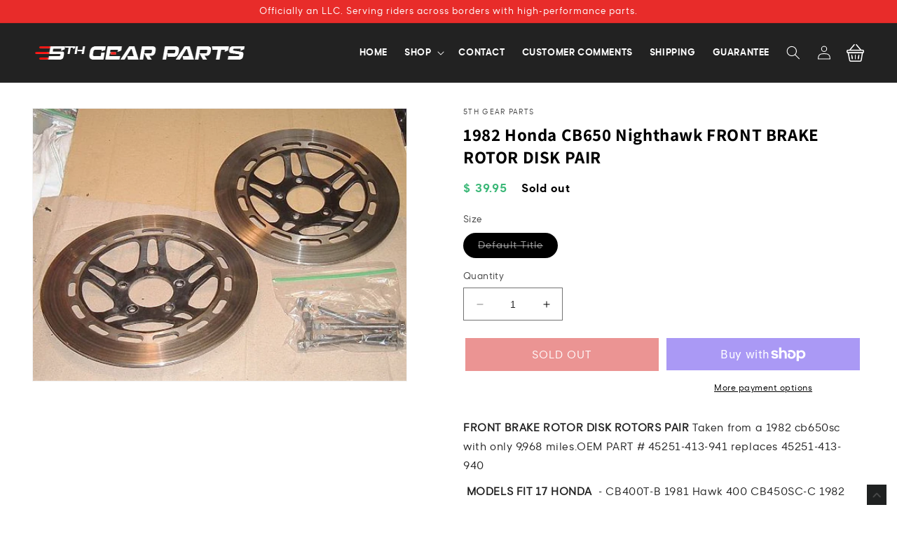

--- FILE ---
content_type: text/html; charset=utf-8
request_url: https://www.5thgearparts.com/products/1982-honda-cb650-nighthawk-front-brake-rotor-disk-pair
body_size: 27300
content:
<!doctype html>
<html class="no-js" lang="en">
  <head>
    <meta charset="utf-8">
    <meta http-equiv="X-UA-Compatible" content="IE=edge">
    <meta name="viewport" content="width=device-width,initial-scale=1">
    <meta name="theme-color" content="">
    <link rel="canonical" href="https://www.5thgearparts.com/products/1982-honda-cb650-nighthawk-front-brake-rotor-disk-pair">
    <link rel="preconnect" href="https://cdn.shopify.com" crossorigin><link rel="icon" type="image/png" href="//www.5thgearparts.com/cdn/shop/files/favgear1.png?crop=center&height=32&v=1681973233&width=32"><link rel="preconnect" href="https://fonts.shopifycdn.com" crossorigin><title>
      1982 Honda CB650 Nighthawk FRONT BRAKE ROTOR DISK PAIR
 &ndash; 5th Gear Parts </title>

    
      <meta name="description" content="FRONT BRAKE ROTOR DISK ROTORS PAIR Taken from a 1982 cb650sc with only 9,968 miles.OEM PART # 45251-413-941 replaces 45251-413-940  MODELS FIT 17 HONDA  - CB400T-B 1981 Hawk 400 CB450SC-C 1982 Nighthawk 450 CB450T-C 1982 Hawk 450 CB650SC-C 1982 Nighthawk 650 CB750C-C 1982 750 Custom CB750F-B 1981 750 Super Sport CB750F">
    

    

<meta property="og:site_name" content="5th Gear Parts ">
<meta property="og:url" content="https://www.5thgearparts.com/products/1982-honda-cb650-nighthawk-front-brake-rotor-disk-pair">
<meta property="og:title" content="1982 Honda CB650 Nighthawk FRONT BRAKE ROTOR DISK PAIR">
<meta property="og:type" content="product">
<meta property="og:description" content="FRONT BRAKE ROTOR DISK ROTORS PAIR Taken from a 1982 cb650sc with only 9,968 miles.OEM PART # 45251-413-941 replaces 45251-413-940  MODELS FIT 17 HONDA  - CB400T-B 1981 Hawk 400 CB450SC-C 1982 Nighthawk 450 CB450T-C 1982 Hawk 450 CB650SC-C 1982 Nighthawk 650 CB750C-C 1982 750 Custom CB750F-B 1981 750 Super Sport CB750F"><meta property="og:image" content="http://www.5thgearparts.com/cdn/shop/products/1955.jpg?v=1426392244">
  <meta property="og:image:secure_url" content="https://www.5thgearparts.com/cdn/shop/products/1955.jpg?v=1426392244">
  <meta property="og:image:width" content="500">
  <meta property="og:image:height" content="364"><meta property="og:price:amount" content="39.95">
  <meta property="og:price:currency" content="USD"><meta name="twitter:card" content="summary_large_image">
<meta name="twitter:title" content="1982 Honda CB650 Nighthawk FRONT BRAKE ROTOR DISK PAIR">
<meta name="twitter:description" content="FRONT BRAKE ROTOR DISK ROTORS PAIR Taken from a 1982 cb650sc with only 9,968 miles.OEM PART # 45251-413-941 replaces 45251-413-940  MODELS FIT 17 HONDA  - CB400T-B 1981 Hawk 400 CB450SC-C 1982 Nighthawk 450 CB450T-C 1982 Hawk 450 CB650SC-C 1982 Nighthawk 650 CB750C-C 1982 750 Custom CB750F-B 1981 750 Super Sport CB750F">


    <script src="//www.5thgearparts.com/cdn/shop/t/8/assets/constants.js?v=95358004781563950421683800810" defer="defer"></script>
    <script src="//www.5thgearparts.com/cdn/shop/t/8/assets/pubsub.js?v=2921868252632587581683800810" defer="defer"></script>
    <script src="//www.5thgearparts.com/cdn/shop/t/8/assets/global.js?v=127210358271191040921683800810" defer="defer"></script>
    <script>window.performance && window.performance.mark && window.performance.mark('shopify.content_for_header.start');</script><meta id="shopify-digital-wallet" name="shopify-digital-wallet" content="/7098407/digital_wallets/dialog">
<meta name="shopify-checkout-api-token" content="7da9f0afedf7c8eedc1a44c2e48a6f56">
<meta id="in-context-paypal-metadata" data-shop-id="7098407" data-venmo-supported="false" data-environment="production" data-locale="en_US" data-paypal-v4="true" data-currency="USD">
<link rel="alternate" type="application/json+oembed" href="https://www.5thgearparts.com/products/1982-honda-cb650-nighthawk-front-brake-rotor-disk-pair.oembed">
<script async="async" src="/checkouts/internal/preloads.js?locale=en-US"></script>
<link rel="preconnect" href="https://shop.app" crossorigin="anonymous">
<script async="async" src="https://shop.app/checkouts/internal/preloads.js?locale=en-US&shop_id=7098407" crossorigin="anonymous"></script>
<script id="shopify-features" type="application/json">{"accessToken":"7da9f0afedf7c8eedc1a44c2e48a6f56","betas":["rich-media-storefront-analytics"],"domain":"www.5thgearparts.com","predictiveSearch":true,"shopId":7098407,"locale":"en"}</script>
<script>var Shopify = Shopify || {};
Shopify.shop = "5thgear.myshopify.com";
Shopify.locale = "en";
Shopify.currency = {"active":"USD","rate":"1.0"};
Shopify.country = "US";
Shopify.theme = {"name":"Copy of Vertex Dimension Working","id":132693917862,"schema_name":"Dawn","schema_version":"9.0.0","theme_store_id":887,"role":"main"};
Shopify.theme.handle = "null";
Shopify.theme.style = {"id":null,"handle":null};
Shopify.cdnHost = "www.5thgearparts.com/cdn";
Shopify.routes = Shopify.routes || {};
Shopify.routes.root = "/";</script>
<script type="module">!function(o){(o.Shopify=o.Shopify||{}).modules=!0}(window);</script>
<script>!function(o){function n(){var o=[];function n(){o.push(Array.prototype.slice.apply(arguments))}return n.q=o,n}var t=o.Shopify=o.Shopify||{};t.loadFeatures=n(),t.autoloadFeatures=n()}(window);</script>
<script>
  window.ShopifyPay = window.ShopifyPay || {};
  window.ShopifyPay.apiHost = "shop.app\/pay";
  window.ShopifyPay.redirectState = null;
</script>
<script id="shop-js-analytics" type="application/json">{"pageType":"product"}</script>
<script defer="defer" async type="module" src="//www.5thgearparts.com/cdn/shopifycloud/shop-js/modules/v2/client.init-shop-cart-sync_BT-GjEfc.en.esm.js"></script>
<script defer="defer" async type="module" src="//www.5thgearparts.com/cdn/shopifycloud/shop-js/modules/v2/chunk.common_D58fp_Oc.esm.js"></script>
<script defer="defer" async type="module" src="//www.5thgearparts.com/cdn/shopifycloud/shop-js/modules/v2/chunk.modal_xMitdFEc.esm.js"></script>
<script type="module">
  await import("//www.5thgearparts.com/cdn/shopifycloud/shop-js/modules/v2/client.init-shop-cart-sync_BT-GjEfc.en.esm.js");
await import("//www.5thgearparts.com/cdn/shopifycloud/shop-js/modules/v2/chunk.common_D58fp_Oc.esm.js");
await import("//www.5thgearparts.com/cdn/shopifycloud/shop-js/modules/v2/chunk.modal_xMitdFEc.esm.js");

  window.Shopify.SignInWithShop?.initShopCartSync?.({"fedCMEnabled":true,"windoidEnabled":true});

</script>
<script defer="defer" async type="module" src="//www.5thgearparts.com/cdn/shopifycloud/shop-js/modules/v2/client.payment-terms_Ci9AEqFq.en.esm.js"></script>
<script defer="defer" async type="module" src="//www.5thgearparts.com/cdn/shopifycloud/shop-js/modules/v2/chunk.common_D58fp_Oc.esm.js"></script>
<script defer="defer" async type="module" src="//www.5thgearparts.com/cdn/shopifycloud/shop-js/modules/v2/chunk.modal_xMitdFEc.esm.js"></script>
<script type="module">
  await import("//www.5thgearparts.com/cdn/shopifycloud/shop-js/modules/v2/client.payment-terms_Ci9AEqFq.en.esm.js");
await import("//www.5thgearparts.com/cdn/shopifycloud/shop-js/modules/v2/chunk.common_D58fp_Oc.esm.js");
await import("//www.5thgearparts.com/cdn/shopifycloud/shop-js/modules/v2/chunk.modal_xMitdFEc.esm.js");

  
</script>
<script>
  window.Shopify = window.Shopify || {};
  if (!window.Shopify.featureAssets) window.Shopify.featureAssets = {};
  window.Shopify.featureAssets['shop-js'] = {"shop-cart-sync":["modules/v2/client.shop-cart-sync_DZOKe7Ll.en.esm.js","modules/v2/chunk.common_D58fp_Oc.esm.js","modules/v2/chunk.modal_xMitdFEc.esm.js"],"init-fed-cm":["modules/v2/client.init-fed-cm_B6oLuCjv.en.esm.js","modules/v2/chunk.common_D58fp_Oc.esm.js","modules/v2/chunk.modal_xMitdFEc.esm.js"],"shop-cash-offers":["modules/v2/client.shop-cash-offers_D2sdYoxE.en.esm.js","modules/v2/chunk.common_D58fp_Oc.esm.js","modules/v2/chunk.modal_xMitdFEc.esm.js"],"shop-login-button":["modules/v2/client.shop-login-button_QeVjl5Y3.en.esm.js","modules/v2/chunk.common_D58fp_Oc.esm.js","modules/v2/chunk.modal_xMitdFEc.esm.js"],"pay-button":["modules/v2/client.pay-button_DXTOsIq6.en.esm.js","modules/v2/chunk.common_D58fp_Oc.esm.js","modules/v2/chunk.modal_xMitdFEc.esm.js"],"shop-button":["modules/v2/client.shop-button_DQZHx9pm.en.esm.js","modules/v2/chunk.common_D58fp_Oc.esm.js","modules/v2/chunk.modal_xMitdFEc.esm.js"],"avatar":["modules/v2/client.avatar_BTnouDA3.en.esm.js"],"init-windoid":["modules/v2/client.init-windoid_CR1B-cfM.en.esm.js","modules/v2/chunk.common_D58fp_Oc.esm.js","modules/v2/chunk.modal_xMitdFEc.esm.js"],"init-shop-for-new-customer-accounts":["modules/v2/client.init-shop-for-new-customer-accounts_C_vY_xzh.en.esm.js","modules/v2/client.shop-login-button_QeVjl5Y3.en.esm.js","modules/v2/chunk.common_D58fp_Oc.esm.js","modules/v2/chunk.modal_xMitdFEc.esm.js"],"init-shop-email-lookup-coordinator":["modules/v2/client.init-shop-email-lookup-coordinator_BI7n9ZSv.en.esm.js","modules/v2/chunk.common_D58fp_Oc.esm.js","modules/v2/chunk.modal_xMitdFEc.esm.js"],"init-shop-cart-sync":["modules/v2/client.init-shop-cart-sync_BT-GjEfc.en.esm.js","modules/v2/chunk.common_D58fp_Oc.esm.js","modules/v2/chunk.modal_xMitdFEc.esm.js"],"shop-toast-manager":["modules/v2/client.shop-toast-manager_DiYdP3xc.en.esm.js","modules/v2/chunk.common_D58fp_Oc.esm.js","modules/v2/chunk.modal_xMitdFEc.esm.js"],"init-customer-accounts":["modules/v2/client.init-customer-accounts_D9ZNqS-Q.en.esm.js","modules/v2/client.shop-login-button_QeVjl5Y3.en.esm.js","modules/v2/chunk.common_D58fp_Oc.esm.js","modules/v2/chunk.modal_xMitdFEc.esm.js"],"init-customer-accounts-sign-up":["modules/v2/client.init-customer-accounts-sign-up_iGw4briv.en.esm.js","modules/v2/client.shop-login-button_QeVjl5Y3.en.esm.js","modules/v2/chunk.common_D58fp_Oc.esm.js","modules/v2/chunk.modal_xMitdFEc.esm.js"],"shop-follow-button":["modules/v2/client.shop-follow-button_CqMgW2wH.en.esm.js","modules/v2/chunk.common_D58fp_Oc.esm.js","modules/v2/chunk.modal_xMitdFEc.esm.js"],"checkout-modal":["modules/v2/client.checkout-modal_xHeaAweL.en.esm.js","modules/v2/chunk.common_D58fp_Oc.esm.js","modules/v2/chunk.modal_xMitdFEc.esm.js"],"shop-login":["modules/v2/client.shop-login_D91U-Q7h.en.esm.js","modules/v2/chunk.common_D58fp_Oc.esm.js","modules/v2/chunk.modal_xMitdFEc.esm.js"],"lead-capture":["modules/v2/client.lead-capture_BJmE1dJe.en.esm.js","modules/v2/chunk.common_D58fp_Oc.esm.js","modules/v2/chunk.modal_xMitdFEc.esm.js"],"payment-terms":["modules/v2/client.payment-terms_Ci9AEqFq.en.esm.js","modules/v2/chunk.common_D58fp_Oc.esm.js","modules/v2/chunk.modal_xMitdFEc.esm.js"]};
</script>
<script>(function() {
  var isLoaded = false;
  function asyncLoad() {
    if (isLoaded) return;
    isLoaded = true;
    var urls = ["https:\/\/a.mailmunch.co\/widgets\/site-292353-68ee5e2f7dad3f2f91f9a24a982d4cf7b2f314c3.js?shop=5thgear.myshopify.com","https:\/\/assets.smartwishlist.webmarked.net\/static\/v6\/smartwishlist.js?shop=5thgear.myshopify.com"];
    for (var i = 0; i < urls.length; i++) {
      var s = document.createElement('script');
      s.type = 'text/javascript';
      s.async = true;
      s.src = urls[i];
      var x = document.getElementsByTagName('script')[0];
      x.parentNode.insertBefore(s, x);
    }
  };
  if(window.attachEvent) {
    window.attachEvent('onload', asyncLoad);
  } else {
    window.addEventListener('load', asyncLoad, false);
  }
})();</script>
<script id="__st">var __st={"a":7098407,"offset":-18000,"reqid":"2c015cbe-a9ff-452d-b642-f5668e3d1bf9-1769478156","pageurl":"www.5thgearparts.com\/products\/1982-honda-cb650-nighthawk-front-brake-rotor-disk-pair","u":"8edfc4a6e5da","p":"product","rtyp":"product","rid":426698097};</script>
<script>window.ShopifyPaypalV4VisibilityTracking = true;</script>
<script id="captcha-bootstrap">!function(){'use strict';const t='contact',e='account',n='new_comment',o=[[t,t],['blogs',n],['comments',n],[t,'customer']],c=[[e,'customer_login'],[e,'guest_login'],[e,'recover_customer_password'],[e,'create_customer']],r=t=>t.map((([t,e])=>`form[action*='/${t}']:not([data-nocaptcha='true']) input[name='form_type'][value='${e}']`)).join(','),a=t=>()=>t?[...document.querySelectorAll(t)].map((t=>t.form)):[];function s(){const t=[...o],e=r(t);return a(e)}const i='password',u='form_key',d=['recaptcha-v3-token','g-recaptcha-response','h-captcha-response',i],f=()=>{try{return window.sessionStorage}catch{return}},m='__shopify_v',_=t=>t.elements[u];function p(t,e,n=!1){try{const o=window.sessionStorage,c=JSON.parse(o.getItem(e)),{data:r}=function(t){const{data:e,action:n}=t;return t[m]||n?{data:e,action:n}:{data:t,action:n}}(c);for(const[e,n]of Object.entries(r))t.elements[e]&&(t.elements[e].value=n);n&&o.removeItem(e)}catch(o){console.error('form repopulation failed',{error:o})}}const l='form_type',E='cptcha';function T(t){t.dataset[E]=!0}const w=window,h=w.document,L='Shopify',v='ce_forms',y='captcha';let A=!1;((t,e)=>{const n=(g='f06e6c50-85a8-45c8-87d0-21a2b65856fe',I='https://cdn.shopify.com/shopifycloud/storefront-forms-hcaptcha/ce_storefront_forms_captcha_hcaptcha.v1.5.2.iife.js',D={infoText:'Protected by hCaptcha',privacyText:'Privacy',termsText:'Terms'},(t,e,n)=>{const o=w[L][v],c=o.bindForm;if(c)return c(t,g,e,D).then(n);var r;o.q.push([[t,g,e,D],n]),r=I,A||(h.body.append(Object.assign(h.createElement('script'),{id:'captcha-provider',async:!0,src:r})),A=!0)});var g,I,D;w[L]=w[L]||{},w[L][v]=w[L][v]||{},w[L][v].q=[],w[L][y]=w[L][y]||{},w[L][y].protect=function(t,e){n(t,void 0,e),T(t)},Object.freeze(w[L][y]),function(t,e,n,w,h,L){const[v,y,A,g]=function(t,e,n){const i=e?o:[],u=t?c:[],d=[...i,...u],f=r(d),m=r(i),_=r(d.filter((([t,e])=>n.includes(e))));return[a(f),a(m),a(_),s()]}(w,h,L),I=t=>{const e=t.target;return e instanceof HTMLFormElement?e:e&&e.form},D=t=>v().includes(t);t.addEventListener('submit',(t=>{const e=I(t);if(!e)return;const n=D(e)&&!e.dataset.hcaptchaBound&&!e.dataset.recaptchaBound,o=_(e),c=g().includes(e)&&(!o||!o.value);(n||c)&&t.preventDefault(),c&&!n&&(function(t){try{if(!f())return;!function(t){const e=f();if(!e)return;const n=_(t);if(!n)return;const o=n.value;o&&e.removeItem(o)}(t);const e=Array.from(Array(32),(()=>Math.random().toString(36)[2])).join('');!function(t,e){_(t)||t.append(Object.assign(document.createElement('input'),{type:'hidden',name:u})),t.elements[u].value=e}(t,e),function(t,e){const n=f();if(!n)return;const o=[...t.querySelectorAll(`input[type='${i}']`)].map((({name:t})=>t)),c=[...d,...o],r={};for(const[a,s]of new FormData(t).entries())c.includes(a)||(r[a]=s);n.setItem(e,JSON.stringify({[m]:1,action:t.action,data:r}))}(t,e)}catch(e){console.error('failed to persist form',e)}}(e),e.submit())}));const S=(t,e)=>{t&&!t.dataset[E]&&(n(t,e.some((e=>e===t))),T(t))};for(const o of['focusin','change'])t.addEventListener(o,(t=>{const e=I(t);D(e)&&S(e,y())}));const B=e.get('form_key'),M=e.get(l),P=B&&M;t.addEventListener('DOMContentLoaded',(()=>{const t=y();if(P)for(const e of t)e.elements[l].value===M&&p(e,B);[...new Set([...A(),...v().filter((t=>'true'===t.dataset.shopifyCaptcha))])].forEach((e=>S(e,t)))}))}(h,new URLSearchParams(w.location.search),n,t,e,['guest_login'])})(!0,!0)}();</script>
<script integrity="sha256-4kQ18oKyAcykRKYeNunJcIwy7WH5gtpwJnB7kiuLZ1E=" data-source-attribution="shopify.loadfeatures" defer="defer" src="//www.5thgearparts.com/cdn/shopifycloud/storefront/assets/storefront/load_feature-a0a9edcb.js" crossorigin="anonymous"></script>
<script crossorigin="anonymous" defer="defer" src="//www.5thgearparts.com/cdn/shopifycloud/storefront/assets/shopify_pay/storefront-65b4c6d7.js?v=20250812"></script>
<script data-source-attribution="shopify.dynamic_checkout.dynamic.init">var Shopify=Shopify||{};Shopify.PaymentButton=Shopify.PaymentButton||{isStorefrontPortableWallets:!0,init:function(){window.Shopify.PaymentButton.init=function(){};var t=document.createElement("script");t.src="https://www.5thgearparts.com/cdn/shopifycloud/portable-wallets/latest/portable-wallets.en.js",t.type="module",document.head.appendChild(t)}};
</script>
<script data-source-attribution="shopify.dynamic_checkout.buyer_consent">
  function portableWalletsHideBuyerConsent(e){var t=document.getElementById("shopify-buyer-consent"),n=document.getElementById("shopify-subscription-policy-button");t&&n&&(t.classList.add("hidden"),t.setAttribute("aria-hidden","true"),n.removeEventListener("click",e))}function portableWalletsShowBuyerConsent(e){var t=document.getElementById("shopify-buyer-consent"),n=document.getElementById("shopify-subscription-policy-button");t&&n&&(t.classList.remove("hidden"),t.removeAttribute("aria-hidden"),n.addEventListener("click",e))}window.Shopify?.PaymentButton&&(window.Shopify.PaymentButton.hideBuyerConsent=portableWalletsHideBuyerConsent,window.Shopify.PaymentButton.showBuyerConsent=portableWalletsShowBuyerConsent);
</script>
<script>
  function portableWalletsCleanup(e){e&&e.src&&console.error("Failed to load portable wallets script "+e.src);var t=document.querySelectorAll("shopify-accelerated-checkout .shopify-payment-button__skeleton, shopify-accelerated-checkout-cart .wallet-cart-button__skeleton"),e=document.getElementById("shopify-buyer-consent");for(let e=0;e<t.length;e++)t[e].remove();e&&e.remove()}function portableWalletsNotLoadedAsModule(e){e instanceof ErrorEvent&&"string"==typeof e.message&&e.message.includes("import.meta")&&"string"==typeof e.filename&&e.filename.includes("portable-wallets")&&(window.removeEventListener("error",portableWalletsNotLoadedAsModule),window.Shopify.PaymentButton.failedToLoad=e,"loading"===document.readyState?document.addEventListener("DOMContentLoaded",window.Shopify.PaymentButton.init):window.Shopify.PaymentButton.init())}window.addEventListener("error",portableWalletsNotLoadedAsModule);
</script>

<script type="module" src="https://www.5thgearparts.com/cdn/shopifycloud/portable-wallets/latest/portable-wallets.en.js" onError="portableWalletsCleanup(this)" crossorigin="anonymous"></script>
<script nomodule>
  document.addEventListener("DOMContentLoaded", portableWalletsCleanup);
</script>

<link id="shopify-accelerated-checkout-styles" rel="stylesheet" media="screen" href="https://www.5thgearparts.com/cdn/shopifycloud/portable-wallets/latest/accelerated-checkout-backwards-compat.css" crossorigin="anonymous">
<style id="shopify-accelerated-checkout-cart">
        #shopify-buyer-consent {
  margin-top: 1em;
  display: inline-block;
  width: 100%;
}

#shopify-buyer-consent.hidden {
  display: none;
}

#shopify-subscription-policy-button {
  background: none;
  border: none;
  padding: 0;
  text-decoration: underline;
  font-size: inherit;
  cursor: pointer;
}

#shopify-subscription-policy-button::before {
  box-shadow: none;
}

      </style>
<script id="sections-script" data-sections="header" defer="defer" src="//www.5thgearparts.com/cdn/shop/t/8/compiled_assets/scripts.js?v=863"></script>
<script>window.performance && window.performance.mark && window.performance.mark('shopify.content_for_header.end');</script>


    <style data-shopify>
      @font-face {
  font-family: Assistant;
  font-weight: 400;
  font-style: normal;
  font-display: swap;
  src: url("//www.5thgearparts.com/cdn/fonts/assistant/assistant_n4.9120912a469cad1cc292572851508ca49d12e768.woff2") format("woff2"),
       url("//www.5thgearparts.com/cdn/fonts/assistant/assistant_n4.6e9875ce64e0fefcd3f4446b7ec9036b3ddd2985.woff") format("woff");
}

      @font-face {
  font-family: Assistant;
  font-weight: 700;
  font-style: normal;
  font-display: swap;
  src: url("//www.5thgearparts.com/cdn/fonts/assistant/assistant_n7.bf44452348ec8b8efa3aa3068825305886b1c83c.woff2") format("woff2"),
       url("//www.5thgearparts.com/cdn/fonts/assistant/assistant_n7.0c887fee83f6b3bda822f1150b912c72da0f7b64.woff") format("woff");
}

      
      
      @font-face {
  font-family: Assistant;
  font-weight: 400;
  font-style: normal;
  font-display: swap;
  src: url("//www.5thgearparts.com/cdn/fonts/assistant/assistant_n4.9120912a469cad1cc292572851508ca49d12e768.woff2") format("woff2"),
       url("//www.5thgearparts.com/cdn/fonts/assistant/assistant_n4.6e9875ce64e0fefcd3f4446b7ec9036b3ddd2985.woff") format("woff");
}


      :root {
        --font-body-family: Assistant, sans-serif;
        --font-body-style: normal;
        --font-body-weight: 400;
        --font-body-weight-bold: 700;

        --font-heading-family: Assistant, sans-serif;
        --font-heading-style: normal;
        --font-heading-weight: 400;

        --font-body-scale: 1.0;
        --font-heading-scale: 1.0;

        --color-base-text: 0, 0, 0;
        --color-shadow: 0, 0, 0;
        --color-base-background-1: 255, 255, 255;
        --color-base-background-2: 243, 243, 243;
        --color-base-solid-button-labels: 255, 255, 255;
        --color-base-outline-button-labels: 0, 0, 0;
        --color-base-accent-1: 34, 34, 34;
        --color-base-accent-2: 51, 79, 180;
        --payment-terms-background-color: #ffffff;

        --gradient-base-background-1: #ffffff;
        --gradient-base-background-2: #f3f3f3;
        --gradient-base-accent-1: #222222;
        --gradient-base-accent-2: #334fb4;

        --media-padding: px;
        --media-border-opacity: 0.05;
        --media-border-width: 1px;
        --media-radius: 0px;
        --media-shadow-opacity: 0.0;
        --media-shadow-horizontal-offset: 0px;
        --media-shadow-vertical-offset: 4px;
        --media-shadow-blur-radius: 5px;
        --media-shadow-visible: 0;

        --page-width: 150rem;
        --page-width-margin: 0rem;

        --product-card-image-padding: 0.0rem;
        --product-card-corner-radius: 0.0rem;
        --product-card-text-alignment: left;
        --product-card-border-width: 0.0rem;
        --product-card-border-opacity: 0.1;
        --product-card-shadow-opacity: 0.0;
        --product-card-shadow-visible: 0;
        --product-card-shadow-horizontal-offset: 0.0rem;
        --product-card-shadow-vertical-offset: 0.4rem;
        --product-card-shadow-blur-radius: 0.5rem;

        --collection-card-image-padding: 0.0rem;
        --collection-card-corner-radius: 0.0rem;
        --collection-card-text-alignment: left;
        --collection-card-border-width: 0.0rem;
        --collection-card-border-opacity: 0.1;
        --collection-card-shadow-opacity: 0.0;
        --collection-card-shadow-visible: 0;
        --collection-card-shadow-horizontal-offset: 0.0rem;
        --collection-card-shadow-vertical-offset: 0.4rem;
        --collection-card-shadow-blur-radius: 0.5rem;

        --blog-card-image-padding: 0.0rem;
        --blog-card-corner-radius: 0.0rem;
        --blog-card-text-alignment: left;
        --blog-card-border-width: 0.0rem;
        --blog-card-border-opacity: 0.1;
        --blog-card-shadow-opacity: 0.0;
        --blog-card-shadow-visible: 0;
        --blog-card-shadow-horizontal-offset: 0.0rem;
        --blog-card-shadow-vertical-offset: 0.4rem;
        --blog-card-shadow-blur-radius: 0.5rem;

        --badge-corner-radius: 4.0rem;

        --popup-border-width: 1px;
        --popup-border-opacity: 0.1;
        --popup-corner-radius: 0px;
        --popup-shadow-opacity: 0.0;
        --popup-shadow-horizontal-offset: 0px;
        --popup-shadow-vertical-offset: 4px;
        --popup-shadow-blur-radius: 5px;

        --drawer-border-width: 1px;
        --drawer-border-opacity: 0.1;
        --drawer-shadow-opacity: 0.0;
        --drawer-shadow-horizontal-offset: 0px;
        --drawer-shadow-vertical-offset: 4px;
        --drawer-shadow-blur-radius: 5px;

        --spacing-sections-desktop: 0px;
        --spacing-sections-mobile: 0px;

        --grid-desktop-vertical-spacing: 8px;
        --grid-desktop-horizontal-spacing: 8px;
        --grid-mobile-vertical-spacing: 4px;
        --grid-mobile-horizontal-spacing: 4px;

        --text-boxes-border-opacity: 0.1;
        --text-boxes-border-width: 0px;
        --text-boxes-radius: 0px;
        --text-boxes-shadow-opacity: 0.0;
        --text-boxes-shadow-visible: 0;
        --text-boxes-shadow-horizontal-offset: 0px;
        --text-boxes-shadow-vertical-offset: 4px;
        --text-boxes-shadow-blur-radius: 5px;

        --buttons-radius: 0px;
        --buttons-radius-outset: 0px;
        --buttons-border-width: 1px;
        --buttons-border-opacity: 1.0;
        --buttons-shadow-opacity: 0.0;
        --buttons-shadow-visible: 0;
        --buttons-shadow-horizontal-offset: 0px;
        --buttons-shadow-vertical-offset: 4px;
        --buttons-shadow-blur-radius: 5px;
        --buttons-border-offset: 0px;

        --inputs-radius: 0px;
        --inputs-border-width: 1px;
        --inputs-border-opacity: 0.55;
        --inputs-shadow-opacity: 0.0;
        --inputs-shadow-horizontal-offset: 0px;
        --inputs-margin-offset: 0px;
        --inputs-shadow-vertical-offset: 4px;
        --inputs-shadow-blur-radius: 5px;
        --inputs-radius-outset: 0px;

        --variant-pills-radius: 40px;
        --variant-pills-border-width: 1px;
        --variant-pills-border-opacity: 0.55;
        --variant-pills-shadow-opacity: 0.0;
        --variant-pills-shadow-horizontal-offset: 0px;
        --variant-pills-shadow-vertical-offset: 4px;
        --variant-pills-shadow-blur-radius: 5px;
      }

      *,
      *::before,
      *::after {
        box-sizing: inherit;
      }

      html {
        box-sizing: border-box;
        font-size: calc(var(--font-body-scale) * 62.5%);
        height: 100%;
      }

      body {
        display: grid;
        grid-template-rows: auto auto 1fr auto;
        grid-template-columns: 100%;
        min-height: 100%;
        margin: 0;
        font-size: 1.5rem;
        letter-spacing: 0.06rem;
        line-height: calc(1 + 0.8 / var(--font-body-scale));
        font-family: var(--font-body-family);
        font-style: var(--font-body-style);
        font-weight: var(--font-body-weight);
      }

      @media screen and (min-width: 750px) {
        body {
          font-size: 1.6rem;
        }
      }
    </style>

    <link href="//www.5thgearparts.com/cdn/shop/t/8/assets/base.css?v=140624990073879848751683800810" rel="stylesheet" type="text/css" media="all" />
    <link rel="stylesheet" type="text/css" href="//cdn.jsdelivr.net/npm/slick-carousel@1.8.1/slick/slick.css"/>
        <link href="//www.5thgearparts.com/cdn/shop/t/8/assets/jquery.fancybox.css?v=159808164371632363711683800810" rel="stylesheet" type="text/css" media="all" />
    <link href="//www.5thgearparts.com/cdn/shop/t/8/assets/custom.css?v=92698692014025611851683800810" rel="stylesheet" type="text/css" media="all" />
<link rel="preload" as="font" href="//www.5thgearparts.com/cdn/fonts/assistant/assistant_n4.9120912a469cad1cc292572851508ca49d12e768.woff2" type="font/woff2" crossorigin><link rel="preload" as="font" href="//www.5thgearparts.com/cdn/fonts/assistant/assistant_n4.9120912a469cad1cc292572851508ca49d12e768.woff2" type="font/woff2" crossorigin><script>document.documentElement.className = document.documentElement.className.replace('no-js', 'js');
    if (Shopify.designMode) {
      document.documentElement.classList.add('shopify-design-mode');
    }
    </script> 
<script src="https://ajax.googleapis.com/ajax/libs/jquery/3.6.4/jquery.min.js"></script> 
     <script src="//www.5thgearparts.com/cdn/shop/t/8/assets/jquery.fancybox.js?v=59011945701486426341683800810" type="text/javascript"></script>
    <script type="text/javascript" src="//cdn.jsdelivr.net/npm/slick-carousel@1.8.1/slick/slick.min.js"></script>
    
  <link href="https://monorail-edge.shopifysvc.com" rel="dns-prefetch">
<script>(function(){if ("sendBeacon" in navigator && "performance" in window) {try {var session_token_from_headers = performance.getEntriesByType('navigation')[0].serverTiming.find(x => x.name == '_s').description;} catch {var session_token_from_headers = undefined;}var session_cookie_matches = document.cookie.match(/_shopify_s=([^;]*)/);var session_token_from_cookie = session_cookie_matches && session_cookie_matches.length === 2 ? session_cookie_matches[1] : "";var session_token = session_token_from_headers || session_token_from_cookie || "";function handle_abandonment_event(e) {var entries = performance.getEntries().filter(function(entry) {return /monorail-edge.shopifysvc.com/.test(entry.name);});if (!window.abandonment_tracked && entries.length === 0) {window.abandonment_tracked = true;var currentMs = Date.now();var navigation_start = performance.timing.navigationStart;var payload = {shop_id: 7098407,url: window.location.href,navigation_start,duration: currentMs - navigation_start,session_token,page_type: "product"};window.navigator.sendBeacon("https://monorail-edge.shopifysvc.com/v1/produce", JSON.stringify({schema_id: "online_store_buyer_site_abandonment/1.1",payload: payload,metadata: {event_created_at_ms: currentMs,event_sent_at_ms: currentMs}}));}}window.addEventListener('pagehide', handle_abandonment_event);}}());</script>
<script id="web-pixels-manager-setup">(function e(e,d,r,n,o){if(void 0===o&&(o={}),!Boolean(null===(a=null===(i=window.Shopify)||void 0===i?void 0:i.analytics)||void 0===a?void 0:a.replayQueue)){var i,a;window.Shopify=window.Shopify||{};var t=window.Shopify;t.analytics=t.analytics||{};var s=t.analytics;s.replayQueue=[],s.publish=function(e,d,r){return s.replayQueue.push([e,d,r]),!0};try{self.performance.mark("wpm:start")}catch(e){}var l=function(){var e={modern:/Edge?\/(1{2}[4-9]|1[2-9]\d|[2-9]\d{2}|\d{4,})\.\d+(\.\d+|)|Firefox\/(1{2}[4-9]|1[2-9]\d|[2-9]\d{2}|\d{4,})\.\d+(\.\d+|)|Chrom(ium|e)\/(9{2}|\d{3,})\.\d+(\.\d+|)|(Maci|X1{2}).+ Version\/(15\.\d+|(1[6-9]|[2-9]\d|\d{3,})\.\d+)([,.]\d+|)( \(\w+\)|)( Mobile\/\w+|) Safari\/|Chrome.+OPR\/(9{2}|\d{3,})\.\d+\.\d+|(CPU[ +]OS|iPhone[ +]OS|CPU[ +]iPhone|CPU IPhone OS|CPU iPad OS)[ +]+(15[._]\d+|(1[6-9]|[2-9]\d|\d{3,})[._]\d+)([._]\d+|)|Android:?[ /-](13[3-9]|1[4-9]\d|[2-9]\d{2}|\d{4,})(\.\d+|)(\.\d+|)|Android.+Firefox\/(13[5-9]|1[4-9]\d|[2-9]\d{2}|\d{4,})\.\d+(\.\d+|)|Android.+Chrom(ium|e)\/(13[3-9]|1[4-9]\d|[2-9]\d{2}|\d{4,})\.\d+(\.\d+|)|SamsungBrowser\/([2-9]\d|\d{3,})\.\d+/,legacy:/Edge?\/(1[6-9]|[2-9]\d|\d{3,})\.\d+(\.\d+|)|Firefox\/(5[4-9]|[6-9]\d|\d{3,})\.\d+(\.\d+|)|Chrom(ium|e)\/(5[1-9]|[6-9]\d|\d{3,})\.\d+(\.\d+|)([\d.]+$|.*Safari\/(?![\d.]+ Edge\/[\d.]+$))|(Maci|X1{2}).+ Version\/(10\.\d+|(1[1-9]|[2-9]\d|\d{3,})\.\d+)([,.]\d+|)( \(\w+\)|)( Mobile\/\w+|) Safari\/|Chrome.+OPR\/(3[89]|[4-9]\d|\d{3,})\.\d+\.\d+|(CPU[ +]OS|iPhone[ +]OS|CPU[ +]iPhone|CPU IPhone OS|CPU iPad OS)[ +]+(10[._]\d+|(1[1-9]|[2-9]\d|\d{3,})[._]\d+)([._]\d+|)|Android:?[ /-](13[3-9]|1[4-9]\d|[2-9]\d{2}|\d{4,})(\.\d+|)(\.\d+|)|Mobile Safari.+OPR\/([89]\d|\d{3,})\.\d+\.\d+|Android.+Firefox\/(13[5-9]|1[4-9]\d|[2-9]\d{2}|\d{4,})\.\d+(\.\d+|)|Android.+Chrom(ium|e)\/(13[3-9]|1[4-9]\d|[2-9]\d{2}|\d{4,})\.\d+(\.\d+|)|Android.+(UC? ?Browser|UCWEB|U3)[ /]?(15\.([5-9]|\d{2,})|(1[6-9]|[2-9]\d|\d{3,})\.\d+)\.\d+|SamsungBrowser\/(5\.\d+|([6-9]|\d{2,})\.\d+)|Android.+MQ{2}Browser\/(14(\.(9|\d{2,})|)|(1[5-9]|[2-9]\d|\d{3,})(\.\d+|))(\.\d+|)|K[Aa][Ii]OS\/(3\.\d+|([4-9]|\d{2,})\.\d+)(\.\d+|)/},d=e.modern,r=e.legacy,n=navigator.userAgent;return n.match(d)?"modern":n.match(r)?"legacy":"unknown"}(),u="modern"===l?"modern":"legacy",c=(null!=n?n:{modern:"",legacy:""})[u],f=function(e){return[e.baseUrl,"/wpm","/b",e.hashVersion,"modern"===e.buildTarget?"m":"l",".js"].join("")}({baseUrl:d,hashVersion:r,buildTarget:u}),m=function(e){var d=e.version,r=e.bundleTarget,n=e.surface,o=e.pageUrl,i=e.monorailEndpoint;return{emit:function(e){var a=e.status,t=e.errorMsg,s=(new Date).getTime(),l=JSON.stringify({metadata:{event_sent_at_ms:s},events:[{schema_id:"web_pixels_manager_load/3.1",payload:{version:d,bundle_target:r,page_url:o,status:a,surface:n,error_msg:t},metadata:{event_created_at_ms:s}}]});if(!i)return console&&console.warn&&console.warn("[Web Pixels Manager] No Monorail endpoint provided, skipping logging."),!1;try{return self.navigator.sendBeacon.bind(self.navigator)(i,l)}catch(e){}var u=new XMLHttpRequest;try{return u.open("POST",i,!0),u.setRequestHeader("Content-Type","text/plain"),u.send(l),!0}catch(e){return console&&console.warn&&console.warn("[Web Pixels Manager] Got an unhandled error while logging to Monorail."),!1}}}}({version:r,bundleTarget:l,surface:e.surface,pageUrl:self.location.href,monorailEndpoint:e.monorailEndpoint});try{o.browserTarget=l,function(e){var d=e.src,r=e.async,n=void 0===r||r,o=e.onload,i=e.onerror,a=e.sri,t=e.scriptDataAttributes,s=void 0===t?{}:t,l=document.createElement("script"),u=document.querySelector("head"),c=document.querySelector("body");if(l.async=n,l.src=d,a&&(l.integrity=a,l.crossOrigin="anonymous"),s)for(var f in s)if(Object.prototype.hasOwnProperty.call(s,f))try{l.dataset[f]=s[f]}catch(e){}if(o&&l.addEventListener("load",o),i&&l.addEventListener("error",i),u)u.appendChild(l);else{if(!c)throw new Error("Did not find a head or body element to append the script");c.appendChild(l)}}({src:f,async:!0,onload:function(){if(!function(){var e,d;return Boolean(null===(d=null===(e=window.Shopify)||void 0===e?void 0:e.analytics)||void 0===d?void 0:d.initialized)}()){var d=window.webPixelsManager.init(e)||void 0;if(d){var r=window.Shopify.analytics;r.replayQueue.forEach((function(e){var r=e[0],n=e[1],o=e[2];d.publishCustomEvent(r,n,o)})),r.replayQueue=[],r.publish=d.publishCustomEvent,r.visitor=d.visitor,r.initialized=!0}}},onerror:function(){return m.emit({status:"failed",errorMsg:"".concat(f," has failed to load")})},sri:function(e){var d=/^sha384-[A-Za-z0-9+/=]+$/;return"string"==typeof e&&d.test(e)}(c)?c:"",scriptDataAttributes:o}),m.emit({status:"loading"})}catch(e){m.emit({status:"failed",errorMsg:(null==e?void 0:e.message)||"Unknown error"})}}})({shopId: 7098407,storefrontBaseUrl: "https://www.5thgearparts.com",extensionsBaseUrl: "https://extensions.shopifycdn.com/cdn/shopifycloud/web-pixels-manager",monorailEndpoint: "https://monorail-edge.shopifysvc.com/unstable/produce_batch",surface: "storefront-renderer",enabledBetaFlags: ["2dca8a86"],webPixelsConfigList: [{"id":"636256422","configuration":"{\"config\":\"{\\\"pixel_id\\\":\\\"G-YFGVBL3ZP6\\\",\\\"gtag_events\\\":[{\\\"type\\\":\\\"begin_checkout\\\",\\\"action_label\\\":\\\"G-YFGVBL3ZP6\\\"},{\\\"type\\\":\\\"search\\\",\\\"action_label\\\":\\\"G-YFGVBL3ZP6\\\"},{\\\"type\\\":\\\"view_item\\\",\\\"action_label\\\":\\\"G-YFGVBL3ZP6\\\"},{\\\"type\\\":\\\"purchase\\\",\\\"action_label\\\":\\\"G-YFGVBL3ZP6\\\"},{\\\"type\\\":\\\"page_view\\\",\\\"action_label\\\":\\\"G-YFGVBL3ZP6\\\"},{\\\"type\\\":\\\"add_payment_info\\\",\\\"action_label\\\":\\\"G-YFGVBL3ZP6\\\"},{\\\"type\\\":\\\"add_to_cart\\\",\\\"action_label\\\":\\\"G-YFGVBL3ZP6\\\"}],\\\"enable_monitoring_mode\\\":false}\"}","eventPayloadVersion":"v1","runtimeContext":"OPEN","scriptVersion":"b2a88bafab3e21179ed38636efcd8a93","type":"APP","apiClientId":1780363,"privacyPurposes":[],"dataSharingAdjustments":{"protectedCustomerApprovalScopes":["read_customer_address","read_customer_email","read_customer_name","read_customer_personal_data","read_customer_phone"]}},{"id":"shopify-app-pixel","configuration":"{}","eventPayloadVersion":"v1","runtimeContext":"STRICT","scriptVersion":"0450","apiClientId":"shopify-pixel","type":"APP","privacyPurposes":["ANALYTICS","MARKETING"]},{"id":"shopify-custom-pixel","eventPayloadVersion":"v1","runtimeContext":"LAX","scriptVersion":"0450","apiClientId":"shopify-pixel","type":"CUSTOM","privacyPurposes":["ANALYTICS","MARKETING"]}],isMerchantRequest: false,initData: {"shop":{"name":"5th Gear Parts ","paymentSettings":{"currencyCode":"USD"},"myshopifyDomain":"5thgear.myshopify.com","countryCode":"US","storefrontUrl":"https:\/\/www.5thgearparts.com"},"customer":null,"cart":null,"checkout":null,"productVariants":[{"price":{"amount":39.95,"currencyCode":"USD"},"product":{"title":"1982 Honda CB650 Nighthawk FRONT BRAKE ROTOR DISK PAIR","vendor":"5th Gear Parts","id":"426698097","untranslatedTitle":"1982 Honda CB650 Nighthawk FRONT BRAKE ROTOR DISK PAIR","url":"\/products\/1982-honda-cb650-nighthawk-front-brake-rotor-disk-pair","type":"Honda CB650 Nighthawk"},"id":"1122637241","image":{"src":"\/\/www.5thgearparts.com\/cdn\/shop\/products\/1955.jpg?v=1426392244"},"sku":"1955","title":"Default Title","untranslatedTitle":"Default Title"}],"purchasingCompany":null},},"https://www.5thgearparts.com/cdn","fcfee988w5aeb613cpc8e4bc33m6693e112",{"modern":"","legacy":""},{"shopId":"7098407","storefrontBaseUrl":"https:\/\/www.5thgearparts.com","extensionBaseUrl":"https:\/\/extensions.shopifycdn.com\/cdn\/shopifycloud\/web-pixels-manager","surface":"storefront-renderer","enabledBetaFlags":"[\"2dca8a86\"]","isMerchantRequest":"false","hashVersion":"fcfee988w5aeb613cpc8e4bc33m6693e112","publish":"custom","events":"[[\"page_viewed\",{}],[\"product_viewed\",{\"productVariant\":{\"price\":{\"amount\":39.95,\"currencyCode\":\"USD\"},\"product\":{\"title\":\"1982 Honda CB650 Nighthawk FRONT BRAKE ROTOR DISK PAIR\",\"vendor\":\"5th Gear Parts\",\"id\":\"426698097\",\"untranslatedTitle\":\"1982 Honda CB650 Nighthawk FRONT BRAKE ROTOR DISK PAIR\",\"url\":\"\/products\/1982-honda-cb650-nighthawk-front-brake-rotor-disk-pair\",\"type\":\"Honda CB650 Nighthawk\"},\"id\":\"1122637241\",\"image\":{\"src\":\"\/\/www.5thgearparts.com\/cdn\/shop\/products\/1955.jpg?v=1426392244\"},\"sku\":\"1955\",\"title\":\"Default Title\",\"untranslatedTitle\":\"Default Title\"}}]]"});</script><script>
  window.ShopifyAnalytics = window.ShopifyAnalytics || {};
  window.ShopifyAnalytics.meta = window.ShopifyAnalytics.meta || {};
  window.ShopifyAnalytics.meta.currency = 'USD';
  var meta = {"product":{"id":426698097,"gid":"gid:\/\/shopify\/Product\/426698097","vendor":"5th Gear Parts","type":"Honda CB650 Nighthawk","handle":"1982-honda-cb650-nighthawk-front-brake-rotor-disk-pair","variants":[{"id":1122637241,"price":3995,"name":"1982 Honda CB650 Nighthawk FRONT BRAKE ROTOR DISK PAIR","public_title":null,"sku":"1955"}],"remote":false},"page":{"pageType":"product","resourceType":"product","resourceId":426698097,"requestId":"2c015cbe-a9ff-452d-b642-f5668e3d1bf9-1769478156"}};
  for (var attr in meta) {
    window.ShopifyAnalytics.meta[attr] = meta[attr];
  }
</script>
<script class="analytics">
  (function () {
    var customDocumentWrite = function(content) {
      var jquery = null;

      if (window.jQuery) {
        jquery = window.jQuery;
      } else if (window.Checkout && window.Checkout.$) {
        jquery = window.Checkout.$;
      }

      if (jquery) {
        jquery('body').append(content);
      }
    };

    var hasLoggedConversion = function(token) {
      if (token) {
        return document.cookie.indexOf('loggedConversion=' + token) !== -1;
      }
      return false;
    }

    var setCookieIfConversion = function(token) {
      if (token) {
        var twoMonthsFromNow = new Date(Date.now());
        twoMonthsFromNow.setMonth(twoMonthsFromNow.getMonth() + 2);

        document.cookie = 'loggedConversion=' + token + '; expires=' + twoMonthsFromNow;
      }
    }

    var trekkie = window.ShopifyAnalytics.lib = window.trekkie = window.trekkie || [];
    if (trekkie.integrations) {
      return;
    }
    trekkie.methods = [
      'identify',
      'page',
      'ready',
      'track',
      'trackForm',
      'trackLink'
    ];
    trekkie.factory = function(method) {
      return function() {
        var args = Array.prototype.slice.call(arguments);
        args.unshift(method);
        trekkie.push(args);
        return trekkie;
      };
    };
    for (var i = 0; i < trekkie.methods.length; i++) {
      var key = trekkie.methods[i];
      trekkie[key] = trekkie.factory(key);
    }
    trekkie.load = function(config) {
      trekkie.config = config || {};
      trekkie.config.initialDocumentCookie = document.cookie;
      var first = document.getElementsByTagName('script')[0];
      var script = document.createElement('script');
      script.type = 'text/javascript';
      script.onerror = function(e) {
        var scriptFallback = document.createElement('script');
        scriptFallback.type = 'text/javascript';
        scriptFallback.onerror = function(error) {
                var Monorail = {
      produce: function produce(monorailDomain, schemaId, payload) {
        var currentMs = new Date().getTime();
        var event = {
          schema_id: schemaId,
          payload: payload,
          metadata: {
            event_created_at_ms: currentMs,
            event_sent_at_ms: currentMs
          }
        };
        return Monorail.sendRequest("https://" + monorailDomain + "/v1/produce", JSON.stringify(event));
      },
      sendRequest: function sendRequest(endpointUrl, payload) {
        // Try the sendBeacon API
        if (window && window.navigator && typeof window.navigator.sendBeacon === 'function' && typeof window.Blob === 'function' && !Monorail.isIos12()) {
          var blobData = new window.Blob([payload], {
            type: 'text/plain'
          });

          if (window.navigator.sendBeacon(endpointUrl, blobData)) {
            return true;
          } // sendBeacon was not successful

        } // XHR beacon

        var xhr = new XMLHttpRequest();

        try {
          xhr.open('POST', endpointUrl);
          xhr.setRequestHeader('Content-Type', 'text/plain');
          xhr.send(payload);
        } catch (e) {
          console.log(e);
        }

        return false;
      },
      isIos12: function isIos12() {
        return window.navigator.userAgent.lastIndexOf('iPhone; CPU iPhone OS 12_') !== -1 || window.navigator.userAgent.lastIndexOf('iPad; CPU OS 12_') !== -1;
      }
    };
    Monorail.produce('monorail-edge.shopifysvc.com',
      'trekkie_storefront_load_errors/1.1',
      {shop_id: 7098407,
      theme_id: 132693917862,
      app_name: "storefront",
      context_url: window.location.href,
      source_url: "//www.5thgearparts.com/cdn/s/trekkie.storefront.a804e9514e4efded663580eddd6991fcc12b5451.min.js"});

        };
        scriptFallback.async = true;
        scriptFallback.src = '//www.5thgearparts.com/cdn/s/trekkie.storefront.a804e9514e4efded663580eddd6991fcc12b5451.min.js';
        first.parentNode.insertBefore(scriptFallback, first);
      };
      script.async = true;
      script.src = '//www.5thgearparts.com/cdn/s/trekkie.storefront.a804e9514e4efded663580eddd6991fcc12b5451.min.js';
      first.parentNode.insertBefore(script, first);
    };
    trekkie.load(
      {"Trekkie":{"appName":"storefront","development":false,"defaultAttributes":{"shopId":7098407,"isMerchantRequest":null,"themeId":132693917862,"themeCityHash":"5383757973378635964","contentLanguage":"en","currency":"USD","eventMetadataId":"dd1bac27-5870-4e52-8edc-ea4c1d0e1999"},"isServerSideCookieWritingEnabled":true,"monorailRegion":"shop_domain","enabledBetaFlags":["65f19447"]},"Session Attribution":{},"S2S":{"facebookCapiEnabled":false,"source":"trekkie-storefront-renderer","apiClientId":580111}}
    );

    var loaded = false;
    trekkie.ready(function() {
      if (loaded) return;
      loaded = true;

      window.ShopifyAnalytics.lib = window.trekkie;

      var originalDocumentWrite = document.write;
      document.write = customDocumentWrite;
      try { window.ShopifyAnalytics.merchantGoogleAnalytics.call(this); } catch(error) {};
      document.write = originalDocumentWrite;

      window.ShopifyAnalytics.lib.page(null,{"pageType":"product","resourceType":"product","resourceId":426698097,"requestId":"2c015cbe-a9ff-452d-b642-f5668e3d1bf9-1769478156","shopifyEmitted":true});

      var match = window.location.pathname.match(/checkouts\/(.+)\/(thank_you|post_purchase)/)
      var token = match? match[1]: undefined;
      if (!hasLoggedConversion(token)) {
        setCookieIfConversion(token);
        window.ShopifyAnalytics.lib.track("Viewed Product",{"currency":"USD","variantId":1122637241,"productId":426698097,"productGid":"gid:\/\/shopify\/Product\/426698097","name":"1982 Honda CB650 Nighthawk FRONT BRAKE ROTOR DISK PAIR","price":"39.95","sku":"1955","brand":"5th Gear Parts","variant":null,"category":"Honda CB650 Nighthawk","nonInteraction":true,"remote":false},undefined,undefined,{"shopifyEmitted":true});
      window.ShopifyAnalytics.lib.track("monorail:\/\/trekkie_storefront_viewed_product\/1.1",{"currency":"USD","variantId":1122637241,"productId":426698097,"productGid":"gid:\/\/shopify\/Product\/426698097","name":"1982 Honda CB650 Nighthawk FRONT BRAKE ROTOR DISK PAIR","price":"39.95","sku":"1955","brand":"5th Gear Parts","variant":null,"category":"Honda CB650 Nighthawk","nonInteraction":true,"remote":false,"referer":"https:\/\/www.5thgearparts.com\/products\/1982-honda-cb650-nighthawk-front-brake-rotor-disk-pair"});
      }
    });


        var eventsListenerScript = document.createElement('script');
        eventsListenerScript.async = true;
        eventsListenerScript.src = "//www.5thgearparts.com/cdn/shopifycloud/storefront/assets/shop_events_listener-3da45d37.js";
        document.getElementsByTagName('head')[0].appendChild(eventsListenerScript);

})();</script>
  <script>
  if (!window.ga || (window.ga && typeof window.ga !== 'function')) {
    window.ga = function ga() {
      (window.ga.q = window.ga.q || []).push(arguments);
      if (window.Shopify && window.Shopify.analytics && typeof window.Shopify.analytics.publish === 'function') {
        window.Shopify.analytics.publish("ga_stub_called", {}, {sendTo: "google_osp_migration"});
      }
      console.error("Shopify's Google Analytics stub called with:", Array.from(arguments), "\nSee https://help.shopify.com/manual/promoting-marketing/pixels/pixel-migration#google for more information.");
    };
    if (window.Shopify && window.Shopify.analytics && typeof window.Shopify.analytics.publish === 'function') {
      window.Shopify.analytics.publish("ga_stub_initialized", {}, {sendTo: "google_osp_migration"});
    }
  }
</script>
<script
  defer
  src="https://www.5thgearparts.com/cdn/shopifycloud/perf-kit/shopify-perf-kit-3.0.4.min.js"
  data-application="storefront-renderer"
  data-shop-id="7098407"
  data-render-region="gcp-us-east1"
  data-page-type="product"
  data-theme-instance-id="132693917862"
  data-theme-name="Dawn"
  data-theme-version="9.0.0"
  data-monorail-region="shop_domain"
  data-resource-timing-sampling-rate="10"
  data-shs="true"
  data-shs-beacon="true"
  data-shs-export-with-fetch="true"
  data-shs-logs-sample-rate="1"
  data-shs-beacon-endpoint="https://www.5thgearparts.com/api/collect"
></script>
</head> 

  <body class="gradient 1982 Honda CB650 Nighthawk FRONT BRAKE ROTOR DISK PAIR  product">
    <a class="skip-to-content-link button visually-hidden" href="#MainContent">
      Skip to content
    </a><!-- BEGIN sections: header-group -->
<div id="shopify-section-sections--16094689427622__announcement-bar" class="shopify-section shopify-section-group-header-group announcement-bar-section"><div class="announcement-bar color-background-1 gradient" role="region" aria-label="Announcement" ><div class="page-width">
                <p class="announcement-bar__message center h5">
                  <span>Officially an LLC. Serving riders across borders with high-performance parts.</span></p>
              </div></div>
</div><div id="shopify-section-sections--16094689427622__header" class="shopify-section shopify-section-group-header-group section-header"><link rel="stylesheet" href="//www.5thgearparts.com/cdn/shop/t/8/assets/component-list-menu.css?v=151968516119678728991683800810" media="print" onload="this.media='all'">
<link rel="stylesheet" href="//www.5thgearparts.com/cdn/shop/t/8/assets/component-search.css?v=184225813856820874251683800810" media="print" onload="this.media='all'">
<link rel="stylesheet" href="//www.5thgearparts.com/cdn/shop/t/8/assets/component-menu-drawer.css?v=94074963897493609391683800810" media="print" onload="this.media='all'">
<link rel="stylesheet" href="//www.5thgearparts.com/cdn/shop/t/8/assets/component-cart-notification.css?v=108833082844665799571683800810" media="print" onload="this.media='all'">
<link rel="stylesheet" href="//www.5thgearparts.com/cdn/shop/t/8/assets/component-cart-items.css?v=29412722223528841861683800810" media="print" onload="this.media='all'"><noscript><link href="//www.5thgearparts.com/cdn/shop/t/8/assets/component-list-menu.css?v=151968516119678728991683800810" rel="stylesheet" type="text/css" media="all" /></noscript>
<noscript><link href="//www.5thgearparts.com/cdn/shop/t/8/assets/component-search.css?v=184225813856820874251683800810" rel="stylesheet" type="text/css" media="all" /></noscript>
<noscript><link href="//www.5thgearparts.com/cdn/shop/t/8/assets/component-menu-drawer.css?v=94074963897493609391683800810" rel="stylesheet" type="text/css" media="all" /></noscript>
<noscript><link href="//www.5thgearparts.com/cdn/shop/t/8/assets/component-cart-notification.css?v=108833082844665799571683800810" rel="stylesheet" type="text/css" media="all" /></noscript>
<noscript><link href="//www.5thgearparts.com/cdn/shop/t/8/assets/component-cart-items.css?v=29412722223528841861683800810" rel="stylesheet" type="text/css" media="all" /></noscript>

<style>
  header-drawer {
    justify-self: start;
    margin-left: -1.2rem;
  }@media screen and (min-width: 990px) {
      header-drawer {
        display: none;
      }
    }.menu-drawer-container {
    display: flex;
  }

  .list-menu {
    list-style: none;
    padding: 0;
    margin: 0;
  }

  .list-menu--inline {
    display: inline-flex;
    flex-wrap: wrap;
  }

  summary.list-menu__item {
    padding-right: 2.7rem;
  }

  .list-menu__item {
    display: flex;
    align-items: center;
    line-height: calc(1 + 0.3 / var(--font-body-scale));
  }

  .list-menu__item--link {
    text-decoration: none;
    padding-bottom: 1rem;
    padding-top: 1rem;
    line-height: calc(1 + 0.8 / var(--font-body-scale));
  }

  @media screen and (min-width: 750px) {
    .list-menu__item--link {
      padding-bottom: 0.5rem;
      padding-top: 0.5rem;
    }
  }
</style><style data-shopify>.header {
    padding-top: 10px;
    padding-bottom: 10px;
  }

  .section-header {
    position: sticky; /* This is for fixing a Safari z-index issue. PR #2147 */
    margin-bottom: 0px;
  }

  @media screen and (min-width: 750px) {
    .section-header {
      margin-bottom: 0px;
    }
  }

  @media screen and (min-width: 990px) {
    .header {
      padding-top: 20px;
      padding-bottom: 20px;
    }
  }</style><script src="//www.5thgearparts.com/cdn/shop/t/8/assets/details-disclosure.js?v=153497636716254413831683800810" defer="defer"></script>
<script src="//www.5thgearparts.com/cdn/shop/t/8/assets/details-modal.js?v=4511761896672669691683800810" defer="defer"></script>
<script src="//www.5thgearparts.com/cdn/shop/t/8/assets/cart-notification.js?v=160453272920806432391683800810" defer="defer"></script>
<script src="//www.5thgearparts.com/cdn/shop/t/8/assets/search-form.js?v=113639710312857635801683800810" defer="defer"></script><svg xmlns="http://www.w3.org/2000/svg" class="hidden">
  <symbol id="icon-search" viewbox="0 0 18 19" fill="none">
    <path fill-rule="evenodd" clip-rule="evenodd" d="M11.03 11.68A5.784 5.784 0 112.85 3.5a5.784 5.784 0 018.18 8.18zm.26 1.12a6.78 6.78 0 11.72-.7l5.4 5.4a.5.5 0 11-.71.7l-5.41-5.4z" fill="currentColor"/>
  </symbol>

  <symbol id="icon-reset" class="icon icon-close"  fill="none" viewBox="0 0 18 18" stroke="currentColor">
    <circle r="8.5" cy="9" cx="9" stroke-opacity="0.2"/>
    <path d="M6.82972 6.82915L1.17193 1.17097" stroke-linecap="round" stroke-linejoin="round" transform="translate(5 5)"/>
    <path d="M1.22896 6.88502L6.77288 1.11523" stroke-linecap="round" stroke-linejoin="round" transform="translate(5 5)"/>
  </symbol>

  <symbol id="icon-close" class="icon icon-close" fill="none" viewBox="0 0 18 17">
    <path d="M.865 15.978a.5.5 0 00.707.707l7.433-7.431 7.579 7.282a.501.501 0 00.846-.37.5.5 0 00-.153-.351L9.712 8.546l7.417-7.416a.5.5 0 10-.707-.708L8.991 7.853 1.413.573a.5.5 0 10-.693.72l7.563 7.268-7.418 7.417z" fill="currentColor">
  </symbol>
</svg><sticky-header data-sticky-type="on-scroll-up" class="header-wrapper color-accent-1 gradient header-wrapper--border-bottom">
  <header class="header header--top-left header--mobile-center page-width header--has-menu"><header-drawer data-breakpoint="tablet">
        <details id="Details-menu-drawer-container" class="menu-drawer-container">
          <summary class="header__icon header__icon--menu header__icon--summary link focus-inset" aria-label="Menu">
            <span>
              <svg
  xmlns="http://www.w3.org/2000/svg"
  aria-hidden="true"
  focusable="false"
  class="icon icon-hamburger"
  fill="none"
  viewBox="0 0 18 16"
>
  <path d="M1 .5a.5.5 0 100 1h15.71a.5.5 0 000-1H1zM.5 8a.5.5 0 01.5-.5h15.71a.5.5 0 010 1H1A.5.5 0 01.5 8zm0 7a.5.5 0 01.5-.5h15.71a.5.5 0 010 1H1a.5.5 0 01-.5-.5z" fill="currentColor">
</svg>

              <svg
  xmlns="http://www.w3.org/2000/svg"
  aria-hidden="true"
  focusable="false"
  class="icon icon-close"
  fill="none"
  viewBox="0 0 18 17"
>
  <path d="M.865 15.978a.5.5 0 00.707.707l7.433-7.431 7.579 7.282a.501.501 0 00.846-.37.5.5 0 00-.153-.351L9.712 8.546l7.417-7.416a.5.5 0 10-.707-.708L8.991 7.853 1.413.573a.5.5 0 10-.693.72l7.563 7.268-7.418 7.417z" fill="currentColor">
</svg>

            </span>
          </summary>
          <div id="menu-drawer" class="gradient menu-drawer motion-reduce" tabindex="-1">
            <div class="menu-drawer__inner-container">
              <div class="menu-drawer__navigation-container">
                <nav class="menu-drawer__navigation">
                  <ul class="menu-drawer__menu has-submenu list-menu" role="list"><li><a href="/" class="menu-drawer__menu-item list-menu__item link link--text focus-inset">
                            HOME
                          </a></li><li><details id="Details-menu-drawer-menu-item-2">
                            <summary class="menu-drawer__menu-item list-menu__item link link--text focus-inset">
                              Shop
                              <svg
  viewBox="0 0 14 10"
  fill="none"
  aria-hidden="true"
  focusable="false"
  class="icon icon-arrow"
  xmlns="http://www.w3.org/2000/svg"
>
  <path fill-rule="evenodd" clip-rule="evenodd" d="M8.537.808a.5.5 0 01.817-.162l4 4a.5.5 0 010 .708l-4 4a.5.5 0 11-.708-.708L11.793 5.5H1a.5.5 0 010-1h10.793L8.646 1.354a.5.5 0 01-.109-.546z" fill="currentColor">
</svg>

                              <svg aria-hidden="true" focusable="false" class="icon icon-caret" viewBox="0 0 10 6">
  <path fill-rule="evenodd" clip-rule="evenodd" d="M9.354.646a.5.5 0 00-.708 0L5 4.293 1.354.646a.5.5 0 00-.708.708l4 4a.5.5 0 00.708 0l4-4a.5.5 0 000-.708z" fill="currentColor">
</svg>

                            </summary>
                            <div id="link-shop" class="menu-drawer__submenu has-submenu gradient motion-reduce" tabindex="-1">
                              <div class="menu-drawer__inner-submenu">
                                <button class="menu-drawer__close-button link link--text focus-inset" aria-expanded="true">
                                  <svg
  viewBox="0 0 14 10"
  fill="none"
  aria-hidden="true"
  focusable="false"
  class="icon icon-arrow"
  xmlns="http://www.w3.org/2000/svg"
>
  <path fill-rule="evenodd" clip-rule="evenodd" d="M8.537.808a.5.5 0 01.817-.162l4 4a.5.5 0 010 .708l-4 4a.5.5 0 11-.708-.708L11.793 5.5H1a.5.5 0 010-1h10.793L8.646 1.354a.5.5 0 01-.109-.546z" fill="currentColor">
</svg>

                                  Shop
                                </button>
                                <ul class="menu-drawer__menu list-menu" role="list" tabindex="-1"><li><details id="Details-menu-drawer-submenu-1">
                                          <summary class="menu-drawer__menu-item link link--text list-menu__item focus-inset">
                                            HONDA CB400
                                            <svg
  viewBox="0 0 14 10"
  fill="none"
  aria-hidden="true"
  focusable="false"
  class="icon icon-arrow"
  xmlns="http://www.w3.org/2000/svg"
>
  <path fill-rule="evenodd" clip-rule="evenodd" d="M8.537.808a.5.5 0 01.817-.162l4 4a.5.5 0 010 .708l-4 4a.5.5 0 11-.708-.708L11.793 5.5H1a.5.5 0 010-1h10.793L8.646 1.354a.5.5 0 01-.109-.546z" fill="currentColor">
</svg>

                                            <svg aria-hidden="true" focusable="false" class="icon icon-caret" viewBox="0 0 10 6">
  <path fill-rule="evenodd" clip-rule="evenodd" d="M9.354.646a.5.5 0 00-.708 0L5 4.293 1.354.646a.5.5 0 00-.708.708l4 4a.5.5 0 00.708 0l4-4a.5.5 0 000-.708z" fill="currentColor">
</svg>

                                          </summary>
                                          <div id="childlink-honda-cb400" class="menu-drawer__submenu has-submenu gradient motion-reduce">
                                            <button class="menu-drawer__close-button link link--text focus-inset" aria-expanded="true">
                                              <svg
  viewBox="0 0 14 10"
  fill="none"
  aria-hidden="true"
  focusable="false"
  class="icon icon-arrow"
  xmlns="http://www.w3.org/2000/svg"
>
  <path fill-rule="evenodd" clip-rule="evenodd" d="M8.537.808a.5.5 0 01.817-.162l4 4a.5.5 0 010 .708l-4 4a.5.5 0 11-.708-.708L11.793 5.5H1a.5.5 0 010-1h10.793L8.646 1.354a.5.5 0 01-.109-.546z" fill="currentColor">
</svg>

                                              HONDA CB400
                                            </button>
                                            <ul class="menu-drawer__menu list-menu" role="list" tabindex="-1"><li>
                                                  <a href="/collections/honda-cb650-custom-cb-650" class="menu-drawer__menu-item link link--text list-menu__item focus-inset">
                                                    Honda CB650 Custom CB 650
                                                  </a>
                                                </li><li>
                                                  <a href="/collections/honda-cb750-k-cb-750k-750-k" class="menu-drawer__menu-item link link--text list-menu__item focus-inset">
                                                    Honda CB750 K CB
                                                  </a>
                                                </li><li>
                                                  <a href="/collections/honda-gl1000-goldwing-gl-1000" class="menu-drawer__menu-item link link--text list-menu__item focus-inset">
                                                    Honda GL1000 Goldwing GL 1000
                                                  </a>
                                                </li><li>
                                                  <a href="/collections/honda-vf500-interceptor-vf-500" class="menu-drawer__menu-item link link--text list-menu__item focus-inset">
                                                    Honda VF500 Interceptor
                                                  </a>
                                                </li><li>
                                                  <a href="/collections/honda-vf750c-magna" class="menu-drawer__menu-item link link--text list-menu__item focus-inset">
                                                    Honda VF750C Mangna
                                                  </a>
                                                </li><li>
                                                  <a href="/collections/honda-vt500-shadow-vt-500" class="menu-drawer__menu-item link link--text list-menu__item focus-inset">
                                                    Honda VT500 Shadow
                                                  </a>
                                                </li><li>
                                                  <a href="/collections/yamaha-xs400-xs-400" class="menu-drawer__menu-item link link--text list-menu__item focus-inset">
                                                    Yamaha XS400 XS 400
                                                  </a>
                                                </li></ul>
                                          </div>
                                        </details></li><li><details id="Details-menu-drawer-submenu-2">
                                          <summary class="menu-drawer__menu-item link link--text list-menu__item focus-inset">
                                            Honda CB450
                                            <svg
  viewBox="0 0 14 10"
  fill="none"
  aria-hidden="true"
  focusable="false"
  class="icon icon-arrow"
  xmlns="http://www.w3.org/2000/svg"
>
  <path fill-rule="evenodd" clip-rule="evenodd" d="M8.537.808a.5.5 0 01.817-.162l4 4a.5.5 0 010 .708l-4 4a.5.5 0 11-.708-.708L11.793 5.5H1a.5.5 0 010-1h10.793L8.646 1.354a.5.5 0 01-.109-.546z" fill="currentColor">
</svg>

                                            <svg aria-hidden="true" focusable="false" class="icon icon-caret" viewBox="0 0 10 6">
  <path fill-rule="evenodd" clip-rule="evenodd" d="M9.354.646a.5.5 0 00-.708 0L5 4.293 1.354.646a.5.5 0 00-.708.708l4 4a.5.5 0 00.708 0l4-4a.5.5 0 000-.708z" fill="currentColor">
</svg>

                                          </summary>
                                          <div id="childlink-honda-cb450" class="menu-drawer__submenu has-submenu gradient motion-reduce">
                                            <button class="menu-drawer__close-button link link--text focus-inset" aria-expanded="true">
                                              <svg
  viewBox="0 0 14 10"
  fill="none"
  aria-hidden="true"
  focusable="false"
  class="icon icon-arrow"
  xmlns="http://www.w3.org/2000/svg"
>
  <path fill-rule="evenodd" clip-rule="evenodd" d="M8.537.808a.5.5 0 01.817-.162l4 4a.5.5 0 010 .708l-4 4a.5.5 0 11-.708-.708L11.793 5.5H1a.5.5 0 010-1h10.793L8.646 1.354a.5.5 0 01-.109-.546z" fill="currentColor">
</svg>

                                              Honda CB450
                                            </button>
                                            <ul class="menu-drawer__menu list-menu" role="list" tabindex="-1"><li>
                                                  <a href="/collections/honda-cb650-nighthawk-cb-650" class="menu-drawer__menu-item link link--text list-menu__item focus-inset">
                                                    Honda CB650 Nighthawk
                                                  </a>
                                                </li><li>
                                                  <a href="/collections/honda-cb750-super-sport-cb-750-750ss" class="menu-drawer__menu-item link link--text list-menu__item focus-inset">
                                                    Honda CB750 Super Sport CB750
                                                  </a>
                                                </li><li>
                                                  <a href="/collections/honda-gl1100-goldwing-gl-1100" class="menu-drawer__menu-item link link--text list-menu__item focus-inset">
                                                    Honda GL1100 Goldwing
                                                  </a>
                                                </li><li>
                                                  <a href="/collections/honda-vf700-interceptor-vf-700" class="menu-drawer__menu-item link link--text list-menu__item focus-inset">
                                                    Honda VF700 Interceptor
                                                  </a>
                                                </li><li>
                                                  <a href="/collections/honda-vfr700-interceptor-vfr-700" class="menu-drawer__menu-item link link--text list-menu__item focus-inset">
                                                    Honda VFR700 Interceptor
                                                  </a>
                                                </li><li>
                                                  <a href="/collections/honda-vt700-shadow-vt-700" class="menu-drawer__menu-item link link--text list-menu__item focus-inset">
                                                    Honda VT700 Shadow VT 700
                                                  </a>
                                                </li><li>
                                                  <a href="/collections/yamaha-xs750-xs-750" class="menu-drawer__menu-item link link--text list-menu__item focus-inset">
                                                    Yamaha XS750 XS 750
                                                  </a>
                                                </li></ul>
                                          </div>
                                        </details></li><li><details id="Details-menu-drawer-submenu-3">
                                          <summary class="menu-drawer__menu-item link link--text list-menu__item focus-inset">
                                            Honda CB550
                                            <svg
  viewBox="0 0 14 10"
  fill="none"
  aria-hidden="true"
  focusable="false"
  class="icon icon-arrow"
  xmlns="http://www.w3.org/2000/svg"
>
  <path fill-rule="evenodd" clip-rule="evenodd" d="M8.537.808a.5.5 0 01.817-.162l4 4a.5.5 0 010 .708l-4 4a.5.5 0 11-.708-.708L11.793 5.5H1a.5.5 0 010-1h10.793L8.646 1.354a.5.5 0 01-.109-.546z" fill="currentColor">
</svg>

                                            <svg aria-hidden="true" focusable="false" class="icon icon-caret" viewBox="0 0 10 6">
  <path fill-rule="evenodd" clip-rule="evenodd" d="M9.354.646a.5.5 0 00-.708 0L5 4.293 1.354.646a.5.5 0 00-.708.708l4 4a.5.5 0 00.708 0l4-4a.5.5 0 000-.708z" fill="currentColor">
</svg>

                                          </summary>
                                          <div id="childlink-honda-cb550" class="menu-drawer__submenu has-submenu gradient motion-reduce">
                                            <button class="menu-drawer__close-button link link--text focus-inset" aria-expanded="true">
                                              <svg
  viewBox="0 0 14 10"
  fill="none"
  aria-hidden="true"
  focusable="false"
  class="icon icon-arrow"
  xmlns="http://www.w3.org/2000/svg"
>
  <path fill-rule="evenodd" clip-rule="evenodd" d="M8.537.808a.5.5 0 01.817-.162l4 4a.5.5 0 010 .708l-4 4a.5.5 0 11-.708-.708L11.793 5.5H1a.5.5 0 010-1h10.793L8.646 1.354a.5.5 0 01-.109-.546z" fill="currentColor">
</svg>

                                              Honda CB550
                                            </button>
                                            <ul class="menu-drawer__menu list-menu" role="list" tabindex="-1"><li>
                                                  <a href="/collections/honda-cb700-nighthawk-cb-700" class="menu-drawer__menu-item link link--text list-menu__item focus-inset">
                                                    Honda CB700 Nighthawk
                                                  </a>
                                                </li><li>
                                                  <a href="/collections/honda-cb900-custom-cb-900" class="menu-drawer__menu-item link link--text list-menu__item focus-inset">
                                                    Honda CB900 Custom
                                                  </a>
                                                </li><li>
                                                  <a href="/collections/honda-vf1000-interceptor-vf-1000" class="menu-drawer__menu-item link link--text list-menu__item focus-inset">
                                                    Honda VF1000 Interceptor
                                                  </a>
                                                </li><li>
                                                  <a href="/collections/honda-vf750-interceptor-vf-750" class="menu-drawer__menu-item link link--text list-menu__item focus-inset">
                                                    Honda VF750 Interceptor
                                                  </a>
                                                </li><li>
                                                  <a href="/collections/honda-vfr750-interceptor-vfr-750" class="menu-drawer__menu-item link link--text list-menu__item focus-inset">
                                                    Honda VFR750 Interceptor
                                                  </a>
                                                </li><li>
                                                  <a href="/collections/honda-vt750-shadow-vt-750" class="menu-drawer__menu-item link link--text list-menu__item focus-inset">
                                                    Honda VT750 Shadow
                                                  </a>
                                                </li></ul>
                                          </div>
                                        </details></li></ul>
                              </div>
                            </div>
                          </details></li><li><a href="/pages/contact-us" class="menu-drawer__menu-item list-menu__item link link--text focus-inset">
                            Contact
                          </a></li><li><a href="/pages/customer-comments" class="menu-drawer__menu-item list-menu__item link link--text focus-inset">
                            Customer Comments
                          </a></li><li><a href="/pages/shipping" class="menu-drawer__menu-item list-menu__item link link--text focus-inset">
                            Shipping
                          </a></li><li><a href="/pages/5th-gear-guarantee" class="menu-drawer__menu-item list-menu__item link link--text focus-inset">
                            Guarantee
                          </a></li></ul>
                </nav>
                <div class="menu-drawer__utility-links"><a href="https://www.5thgearparts.com/customer_authentication/redirect?locale=en&region_country=US" class="menu-drawer__account link focus-inset h5 medium-hide large-up-hide">
                      <svg
  xmlns="http://www.w3.org/2000/svg"
  aria-hidden="true"
  focusable="false"
  class="icon icon-account"
  fill="none"
  viewBox="0 0 18 19"
>
  <path fill-rule="evenodd" clip-rule="evenodd" d="M6 4.5a3 3 0 116 0 3 3 0 01-6 0zm3-4a4 4 0 100 8 4 4 0 000-8zm5.58 12.15c1.12.82 1.83 2.24 1.91 4.85H1.51c.08-2.6.79-4.03 1.9-4.85C4.66 11.75 6.5 11.5 9 11.5s4.35.26 5.58 1.15zM9 10.5c-2.5 0-4.65.24-6.17 1.35C1.27 12.98.5 14.93.5 18v.5h17V18c0-3.07-.77-5.02-2.33-6.15-1.52-1.1-3.67-1.35-6.17-1.35z" fill="currentColor">
</svg>

Log in</a><ul class="list list-social list-unstyled" role="list"><li class="list-social__item">
                        <a href="https://www.facebook.com/people/5th-Gear-Parts/100067619372791/" class="list-social__link link"><img src="https://cdn.shopify.com/s/files/1/0709/8407/files/facebook-logo.png?v=1681736212"><span class="visually-hidden">Facebook</span>
                        </a>
                      </li></ul>
                </div>
              </div>
            </div>
          </div>
        </details>
      </header-drawer><a href="/" class="header__heading-link link link--text focus-inset"><div class="header__heading-logo-wrapper">
                
                <img src="//www.5thgearparts.com/cdn/shop/files/logo.png?v=1681386625&amp;width=600" alt="5th Gear Parts " srcset="//www.5thgearparts.com/cdn/shop/files/logo.png?v=1681386625&amp;width=300 300w, //www.5thgearparts.com/cdn/shop/files/logo.png?v=1681386625&amp;width=450 450w, //www.5thgearparts.com/cdn/shop/files/logo.png?v=1681386625&amp;width=600 600w" width="300" height="20.58823529411765" loading="eager" class="header__heading-logo motion-reduce" sizes="(max-width: 600px) 50vw, 300px">
              </div></a><nav class="header__inline-menu sssss">
        <ul class="list-menu list-menu--inline" role="list"><li class="
                        
                        
                       "><a href="/" class="header__menu-item header__menu-item list-menu__item link link--text focus-inset">
                  <span>HOME</span>
                </a></li><li class="
                        
                        
                       "><details-disclosure>
                  <details>
                    <summary class="header__menu-item list-menu__item link focus-inset">
                      <span><a href="/collections/all" class="header__menu-item header__menu-item list-menu__item link link--text focus-inset">Shop</a></span>
                      <svg aria-hidden="true" focusable="false" class="icon icon-caret" viewBox="0 0 10 6">
  <path fill-rule="evenodd" clip-rule="evenodd" d="M9.354.646a.5.5 0 00-.708 0L5 4.293 1.354.646a.5.5 0 00-.708.708l4 4a.5.5 0 00.708 0l4-4a.5.5 0 000-.708z" fill="currentColor">
</svg>

                    </summary>
                    <ul class="header__submenu list-menu list-menu--disclosure caption-large motion-reduce" role="list" tabindex="-1">
                     <div class="menu_cover_list mega-dropdown"><li class="mega-col "><details open>
                              <summary class="header__menu-item link link--text list-menu__item focus-inset caption-large" style="display:none;">
                              
                                <svg aria-hidden="true" focusable="false" class="icon icon-caret" viewBox="0 0 10 6">
  <path fill-rule="evenodd" clip-rule="evenodd" d="M9.354.646a.5.5 0 00-.708 0L5 4.293 1.354.646a.5.5 0 00-.708.708l4 4a.5.5 0 00.708 0l4-4a.5.5 0 000-.708z" fill="currentColor">
</svg>

                              </summary>


                            
                              <a class="header__menu-item list-menu__item link link--text focus-inset caption-large" href="/collections/honda-cb400-super-sport-cb-400-400ss"> HONDA CB400 </a>
                              
                              <ul class="header__submenu list-menu motion-reduce"><li>
                                    <a href="/collections/honda-cb650-custom-cb-650" class="header__menu-item list-menu__item link link--text focus-inset caption-large">
                                      Honda CB650 Custom CB 650
                                    </a>
                                  </li><li>
                                    <a href="/collections/honda-cb750-k-cb-750k-750-k" class="header__menu-item list-menu__item link link--text focus-inset caption-large">
                                      Honda CB750 K CB
                                    </a>
                                  </li><li>
                                    <a href="/collections/honda-gl1000-goldwing-gl-1000" class="header__menu-item list-menu__item link link--text focus-inset caption-large">
                                      Honda GL1000 Goldwing GL 1000
                                    </a>
                                  </li><li>
                                    <a href="/collections/honda-vf500-interceptor-vf-500" class="header__menu-item list-menu__item link link--text focus-inset caption-large">
                                      Honda VF500 Interceptor
                                    </a>
                                  </li><li>
                                    <a href="/collections/honda-vf750c-magna" class="header__menu-item list-menu__item link link--text focus-inset caption-large">
                                      Honda VF750C Mangna
                                    </a>
                                  </li><li>
                                    <a href="/collections/honda-vt500-shadow-vt-500" class="header__menu-item list-menu__item link link--text focus-inset caption-large">
                                      Honda VT500 Shadow
                                    </a>
                                  </li><li>
                                    <a href="/collections/yamaha-xs400-xs-400" class="header__menu-item list-menu__item link link--text focus-inset caption-large">
                                      Yamaha XS400 XS 400
                                    </a>
                                  </li></ul>
                            </details></li><li class="mega-col "><details open>
                              <summary class="header__menu-item link link--text list-menu__item focus-inset caption-large" style="display:none;">
                              
                                <svg aria-hidden="true" focusable="false" class="icon icon-caret" viewBox="0 0 10 6">
  <path fill-rule="evenodd" clip-rule="evenodd" d="M9.354.646a.5.5 0 00-.708 0L5 4.293 1.354.646a.5.5 0 00-.708.708l4 4a.5.5 0 00.708 0l4-4a.5.5 0 000-.708z" fill="currentColor">
</svg>

                              </summary>


                            
                              <a class="header__menu-item list-menu__item link link--text focus-inset caption-large" href="/collections/honda-cb450-nighthawk-cb-450"> Honda CB450 </a>
                              
                              <ul class="header__submenu list-menu motion-reduce"><li>
                                    <a href="/collections/honda-cb650-nighthawk-cb-650" class="header__menu-item list-menu__item link link--text focus-inset caption-large">
                                      Honda CB650 Nighthawk
                                    </a>
                                  </li><li>
                                    <a href="/collections/honda-cb750-super-sport-cb-750-750ss" class="header__menu-item list-menu__item link link--text focus-inset caption-large">
                                      Honda CB750 Super Sport CB750
                                    </a>
                                  </li><li>
                                    <a href="/collections/honda-gl1100-goldwing-gl-1100" class="header__menu-item list-menu__item link link--text focus-inset caption-large">
                                      Honda GL1100 Goldwing
                                    </a>
                                  </li><li>
                                    <a href="/collections/honda-vf700-interceptor-vf-700" class="header__menu-item list-menu__item link link--text focus-inset caption-large">
                                      Honda VF700 Interceptor
                                    </a>
                                  </li><li>
                                    <a href="/collections/honda-vfr700-interceptor-vfr-700" class="header__menu-item list-menu__item link link--text focus-inset caption-large">
                                      Honda VFR700 Interceptor
                                    </a>
                                  </li><li>
                                    <a href="/collections/honda-vt700-shadow-vt-700" class="header__menu-item list-menu__item link link--text focus-inset caption-large">
                                      Honda VT700 Shadow VT 700
                                    </a>
                                  </li><li>
                                    <a href="/collections/yamaha-xs750-xs-750" class="header__menu-item list-menu__item link link--text focus-inset caption-large">
                                      Yamaha XS750 XS 750
                                    </a>
                                  </li></ul>
                            </details></li><li class="mega-col "><details open>
                              <summary class="header__menu-item link link--text list-menu__item focus-inset caption-large" style="display:none;">
                              
                                <svg aria-hidden="true" focusable="false" class="icon icon-caret" viewBox="0 0 10 6">
  <path fill-rule="evenodd" clip-rule="evenodd" d="M9.354.646a.5.5 0 00-.708 0L5 4.293 1.354.646a.5.5 0 00-.708.708l4 4a.5.5 0 00.708 0l4-4a.5.5 0 000-.708z" fill="currentColor">
</svg>

                              </summary>


                            
                              <a class="header__menu-item list-menu__item link link--text focus-inset caption-large" href="/collections/honda-cb550-nighthawk-cb-550"> Honda CB550 </a>
                              
                              <ul class="header__submenu list-menu motion-reduce"><li>
                                    <a href="/collections/honda-cb700-nighthawk-cb-700" class="header__menu-item list-menu__item link link--text focus-inset caption-large">
                                      Honda CB700 Nighthawk
                                    </a>
                                  </li><li>
                                    <a href="/collections/honda-cb900-custom-cb-900" class="header__menu-item list-menu__item link link--text focus-inset caption-large">
                                      Honda CB900 Custom
                                    </a>
                                  </li><li>
                                    <a href="/collections/honda-vf1000-interceptor-vf-1000" class="header__menu-item list-menu__item link link--text focus-inset caption-large">
                                      Honda VF1000 Interceptor
                                    </a>
                                  </li><li>
                                    <a href="/collections/honda-vf750-interceptor-vf-750" class="header__menu-item list-menu__item link link--text focus-inset caption-large">
                                      Honda VF750 Interceptor
                                    </a>
                                  </li><li>
                                    <a href="/collections/honda-vfr750-interceptor-vfr-750" class="header__menu-item list-menu__item link link--text focus-inset caption-large">
                                      Honda VFR750 Interceptor
                                    </a>
                                  </li><li>
                                    <a href="/collections/honda-vt750-shadow-vt-750" class="header__menu-item list-menu__item link link--text focus-inset caption-large">
                                      Honda VT750 Shadow
                                    </a>
                                  </li></ul>
                            </details></li><li class="mega-col text-color-change">
                
                        
                        
                          <h2>Reviews</h2>
                        
                          <a href="https://www.5thgearparts.com/pages/customer-comments">                          
                          <div class="mega-blog">
                            <div class="mega-image">
                          
                            
                              <img src="//www.5thgearparts.com/cdn/shop/files/vf500.webp?v=1682426355">
                            
                            </div>
                          <div class="mege-content">
                            <h3>Emma from Devon UK</h3>
                            <p>great item, Packaging amazing,Thanks! Recommended A++++</p>
                          </div>
                          
                          </div>
                          </a>
                          <a href="https://www.5thgearparts.com/pages/customer-comments">                          
                          <div class="mega-blog">
                            <div class="mega-image">
                          
                            
                              <img src="//www.5thgearparts.com/cdn/shop/files/vf500.png?v=1682427779">
                            
                            </div>
                          <div class="mege-content">
                            <h3>Ger K from Venlo Netherlands</h3>
                            <p>No problem. Thanks for everything. I am happy happy anyway with the parts you sent. greets Ger</p>
                          </div>
                          
                          </div>
                          </a>
                          
                        
                        
                        
                        </li>
                      </div>
                
                      <div class="menu_images_cover">

                        
                        
                        

                      </div> 
          
                   
                      
                    </ul>
                  </details>
                </details-disclosure></li><li class="
                        
                        
                       "><a href="/pages/contact-us" class="header__menu-item header__menu-item list-menu__item link link--text focus-inset">
                  <span>Contact</span>
                </a></li><li class="
                        
                        
                       "><a href="/pages/customer-comments" class="header__menu-item header__menu-item list-menu__item link link--text focus-inset">
                  <span>Customer Comments</span>
                </a></li><li class="
                        
                        
                       "><a href="/pages/shipping" class="header__menu-item header__menu-item list-menu__item link link--text focus-inset">
                  <span>Shipping</span>
                </a></li><li class="
                        
                        
                       "><a href="/pages/5th-gear-guarantee" class="header__menu-item header__menu-item list-menu__item link link--text focus-inset">
                  <span>Guarantee</span>
                </a></li></ul>
      </nav><div class="header__icons">
      <div class="desktop-localization-wrapper">
</div>
      <details-modal class="header__search header__search_top_right">
        <details>
          <summary class="header__icon header__icon--search header__icon--summary link focus-inset modal__toggle" aria-haspopup="dialog" aria-label="Search">
            <span>
              <svg class="modal__toggle-open icon icon-search" aria-hidden="true" focusable="false">
                <use href="#icon-search">
              </svg>
              <svg class="modal__toggle-close icon icon-close" aria-hidden="true" focusable="false">
                <use href="#icon-close">
              </svg>
            </span>
          </summary>
          <div class="search-modal modal__content gradient" role="dialog" aria-modal="true" aria-label="Search">
            <div class="modal-overlay"></div>
            <div class="search-modal__content search-modal__content-bottom" tabindex="-1"><search-form class="search-modal__form"><form action="/search" method="get" role="search" class="search search-modal__form">
                    <div class="field">
                      <input class="search__input field__input"
                        id="Search-In-Modal"
                        type="search"
                        name="q"
                        value=""
                        placeholder="Search">
                      <label class="field__label" for="Search-In-Modal">Search</label>
                      <input type="hidden" name="options[prefix]" value="last">
                      <button type="reset" class="reset__button field__button hidden" aria-label="Clear search term">
                        <svg class="icon icon-close" aria-hidden="true" focusable="false">
                          <use xlink:href="#icon-reset">
                        </svg>
                      </button>
                      <button class="search__button field__button" aria-label="Search">
                        <svg class="icon icon-search" aria-hidden="true" focusable="false">
                          <use href="#icon-search">
                        </svg>
                      </button>
                    </div></form></search-form><button type="button" class="search-modal__close-button modal__close-button link link--text focus-inset" aria-label="Close">
                <svg class="icon icon-close" aria-hidden="true" focusable="false">
                  <use href="#icon-close">
                </svg>
              </button>
            </div>
          </div>
        </details>
      </details-modal><a href="https://www.5thgearparts.com/customer_authentication/redirect?locale=en&region_country=US" class="header__icon header__icon--account link focus-inset small-hide">
          <svg
  xmlns="http://www.w3.org/2000/svg"
  aria-hidden="true"
  focusable="false"
  class="icon icon-account"
  fill="none"
  viewBox="0 0 18 19"
>
  <path fill-rule="evenodd" clip-rule="evenodd" d="M6 4.5a3 3 0 116 0 3 3 0 01-6 0zm3-4a4 4 0 100 8 4 4 0 000-8zm5.58 12.15c1.12.82 1.83 2.24 1.91 4.85H1.51c.08-2.6.79-4.03 1.9-4.85C4.66 11.75 6.5 11.5 9 11.5s4.35.26 5.58 1.15zM9 10.5c-2.5 0-4.65.24-6.17 1.35C1.27 12.98.5 14.93.5 18v.5h17V18c0-3.07-.77-5.02-2.33-6.15-1.52-1.1-3.67-1.35-6.17-1.35z" fill="currentColor">
</svg>

          <span class="visually-hidden">Log in</span>
        </a><a href="/cart" class="header__icon header__icon--cart link focus-inset" id="cart-icon-bubble"><img class="header_cart" src="//www.5thgearparts.com/cdn/shop/t/8/assets/cart.png?v=123963352462447658281683800810" alt=""/><span class="visually-hidden">Cart</span></a>
    </div> 
  </header>
</sticky-header>

<cart-notification>
  <div class="cart-notification-wrapper page-width">
    <div
      id="cart-notification"
      class="cart-notification focus-inset color-accent-1 gradient"
      aria-modal="true"
      aria-label="Item added to your cart"
      role="dialog"
      tabindex="-1"
    >
      <div class="cart-notification__header">
        <h2 class="cart-notification__heading caption-large text-body"><svg
  class="icon icon-checkmark color-foreground-text"
  aria-hidden="true"
  focusable="false"
  xmlns="http://www.w3.org/2000/svg"
  viewBox="0 0 12 9"
  fill="none"
>
  <path fill-rule="evenodd" clip-rule="evenodd" d="M11.35.643a.5.5 0 01.006.707l-6.77 6.886a.5.5 0 01-.719-.006L.638 4.845a.5.5 0 11.724-.69l2.872 3.011 6.41-6.517a.5.5 0 01.707-.006h-.001z" fill="currentColor"/>
</svg>
Item added to your cart
        </h2>
        <button
          type="button"
          class="cart-notification__close modal__close-button link link--text focus-inset"
          aria-label="Close"
        >
          <svg class="icon icon-close" aria-hidden="true" focusable="false">
            <use href="#icon-close">
          </svg>
        </button>
      </div>
      <div id="cart-notification-product" class="cart-notification-product"></div>
      <div class="cart-notification__links">
        <a
          href="/cart"
          id="cart-notification-button"
          class="button button--secondary button--full-width"
        >View cart</a>
        <form action="/cart" method="post" id="cart-notification-form">
          <button class="button button--primary button--full-width" name="checkout">
            Check out
          </button>
        </form>
        <button type="button" class="link button-label">Continue shopping</button>
      </div>
    </div>
  </div>
</cart-notification>
<style data-shopify>
  .cart-notification {
    display: none;
  }
</style>


<script type="application/ld+json">
  {
    "@context": "http://schema.org",
    "@type": "Organization",
    "name": "5th Gear Parts ",
    
      "logo": "https:\/\/www.5thgearparts.com\/cdn\/shop\/files\/logo.png?v=1681386625\u0026width=500",
    
    "sameAs": [
      "",
      "https:\/\/www.facebook.com\/people\/5th-Gear-Parts\/100067619372791\/",
      "",
      "",
      "",
      "",
      "",
      "",
      ""
    ],
    "url": "https:\/\/www.5thgearparts.com"
  }
</script>
</div>
<!-- END sections: header-group -->

    <main id="MainContent" class="content-for-layout focus-none" role="main" tabindex="-1">
      <section id="shopify-section-template--16094693261478__main" class="shopify-section section"><section
  id="MainProduct-template--16094693261478__main"
  class="page-width section-template--16094693261478__main-padding"
  data-section="template--16094693261478__main"
>
  <link href="//www.5thgearparts.com/cdn/shop/t/8/assets/section-main-product.css?v=157092525546755742111683800810" rel="stylesheet" type="text/css" media="all" />
  <link href="//www.5thgearparts.com/cdn/shop/t/8/assets/component-accordion.css?v=180964204318874863811683800810" rel="stylesheet" type="text/css" media="all" />
  <link href="//www.5thgearparts.com/cdn/shop/t/8/assets/component-price.css?v=65402837579211014041683800810" rel="stylesheet" type="text/css" media="all" />
  <link href="//www.5thgearparts.com/cdn/shop/t/8/assets/component-slider.css?v=111384418465749404671683800810" rel="stylesheet" type="text/css" media="all" />
  <link href="//www.5thgearparts.com/cdn/shop/t/8/assets/component-rating.css?v=24573085263941240431683800810" rel="stylesheet" type="text/css" media="all" />
  <link href="//www.5thgearparts.com/cdn/shop/t/8/assets/component-loading-overlay.css?v=167310470843593579841683800810" rel="stylesheet" type="text/css" media="all" />
  <link href="//www.5thgearparts.com/cdn/shop/t/8/assets/component-deferred-media.css?v=8449899997886876191683800810" rel="stylesheet" type="text/css" media="all" />
<style data-shopify>.section-template--16094693261478__main-padding {
      padding-top: 27px;
      padding-bottom: 9px;
    }

    @media screen and (min-width: 750px) {
      .section-template--16094693261478__main-padding {
        padding-top: 36px;
        padding-bottom: 12px;
      }
    }</style><script src="//www.5thgearparts.com/cdn/shop/t/8/assets/product-info.js?v=174806172978439001541683800810" defer="defer"></script>
  <script src="//www.5thgearparts.com/cdn/shop/t/8/assets/product-form.js?v=70868584464135832471683800810" defer="defer"></script>
  


  <div class="product product--small product--left product--thumbnail_slider product--mobile-hide grid grid--1-col grid--2-col-tablet">
    <div class="grid__item product__media-wrapper">
      
<media-gallery
  id="MediaGallery-template--16094693261478__main"
  role="region"
  
    class="product__column-sticky"
  
  aria-label="Gallery Viewer"
  data-desktop-layout="thumbnail_slider"
>
  <div id="GalleryStatus-template--16094693261478__main" class="visually-hidden" role="status"></div>
  <slider-component id="GalleryViewer-template--16094693261478__main" class="slider-mobile-gutter"><a class="skip-to-content-link button visually-hidden quick-add-hidden" href="#ProductInfo-template--16094693261478__main">
        Skip to product information
      </a><ul
      id="Slider-Gallery-template--16094693261478__main"
      class="product__media-list contains-media grid grid--peek list-unstyled slider slider--mobile"
      role="list"
    ><li
            id="Slide-template--16094693261478__main-16999317597"
            class="product__media-item grid__item slider__slide is-active"
            data-media-id="template--16094693261478__main-16999317597"
          >

<div
  class="product-media-container media-type-image media-fit-contain global-media-settings gradient constrain-height"
  style="--ratio: 1.3736263736263736; --preview-ratio: 1.3736263736263736;"
>
  <noscript><div class="product__media media">
        <img src="//www.5thgearparts.com/cdn/shop/products/1955.jpg?v=1426392244&amp;width=1946" alt="" srcset="//www.5thgearparts.com/cdn/shop/products/1955.jpg?v=1426392244&amp;width=246 246w, //www.5thgearparts.com/cdn/shop/products/1955.jpg?v=1426392244&amp;width=493 493w, //www.5thgearparts.com/cdn/shop/products/1955.jpg?v=1426392244&amp;width=600 600w, //www.5thgearparts.com/cdn/shop/products/1955.jpg?v=1426392244&amp;width=713 713w, //www.5thgearparts.com/cdn/shop/products/1955.jpg?v=1426392244&amp;width=823 823w, //www.5thgearparts.com/cdn/shop/products/1955.jpg?v=1426392244&amp;width=990 990w, //www.5thgearparts.com/cdn/shop/products/1955.jpg?v=1426392244&amp;width=1100 1100w, //www.5thgearparts.com/cdn/shop/products/1955.jpg?v=1426392244&amp;width=1206 1206w, //www.5thgearparts.com/cdn/shop/products/1955.jpg?v=1426392244&amp;width=1346 1346w, //www.5thgearparts.com/cdn/shop/products/1955.jpg?v=1426392244&amp;width=1426 1426w, //www.5thgearparts.com/cdn/shop/products/1955.jpg?v=1426392244&amp;width=1646 1646w, //www.5thgearparts.com/cdn/shop/products/1955.jpg?v=1426392244&amp;width=1946 1946w" width="1946" height="1417" sizes="(min-width: 1500px) 630px, (min-width: 990px) calc(45.0vw - 10rem), (min-width: 750px) calc((100vw - 11.5rem) / 2), calc(100vw / 1 - 4rem)">
      </div></noscript>

  <modal-opener class="product__modal-opener product__modal-opener--image no-js-hidden" data-modal="#ProductModal-template--16094693261478__main">
    <span class="product__media-icon motion-reduce quick-add-hidden product__media-icon--lightbox" aria-hidden="true"><svg
  aria-hidden="true"
  focusable="false"
  class="icon icon-plus"
  width="19"
  height="19"
  viewBox="0 0 19 19"
  fill="none"
  xmlns="http://www.w3.org/2000/svg"
>
  <path fill-rule="evenodd" clip-rule="evenodd" d="M4.66724 7.93978C4.66655 7.66364 4.88984 7.43922 5.16598 7.43853L10.6996 7.42464C10.9758 7.42395 11.2002 7.64724 11.2009 7.92339C11.2016 8.19953 10.9783 8.42395 10.7021 8.42464L5.16849 8.43852C4.89235 8.43922 4.66793 8.21592 4.66724 7.93978Z" fill="currentColor"/>
  <path fill-rule="evenodd" clip-rule="evenodd" d="M7.92576 4.66463C8.2019 4.66394 8.42632 4.88723 8.42702 5.16337L8.4409 10.697C8.44159 10.9732 8.2183 11.1976 7.94215 11.1983C7.66601 11.199 7.44159 10.9757 7.4409 10.6995L7.42702 5.16588C7.42633 4.88974 7.64962 4.66532 7.92576 4.66463Z" fill="currentColor"/>
  <path fill-rule="evenodd" clip-rule="evenodd" d="M12.8324 3.03011C10.1255 0.323296 5.73693 0.323296 3.03011 3.03011C0.323296 5.73693 0.323296 10.1256 3.03011 12.8324C5.73693 15.5392 10.1255 15.5392 12.8324 12.8324C15.5392 10.1256 15.5392 5.73693 12.8324 3.03011ZM2.32301 2.32301C5.42035 -0.774336 10.4421 -0.774336 13.5395 2.32301C16.6101 5.39361 16.6366 10.3556 13.619 13.4588L18.2473 18.0871C18.4426 18.2824 18.4426 18.599 18.2473 18.7943C18.0521 18.9895 17.7355 18.9895 17.5402 18.7943L12.8778 14.1318C9.76383 16.6223 5.20839 16.4249 2.32301 13.5395C-0.774335 10.4421 -0.774335 5.42035 2.32301 2.32301Z" fill="currentColor"/>
</svg>
</span>
    <div class="loading-overlay__spinner hidden">
      <svg
        aria-hidden="true"
        focusable="false"
        class="spinner"
        viewBox="0 0 66 66"
        xmlns="http://www.w3.org/2000/svg"
      >
        <circle class="path" fill="none" stroke-width="4" cx="33" cy="33" r="30"></circle>
      </svg>
    </div>
    <div class="product__media media media--transparent">
      <img src="//www.5thgearparts.com/cdn/shop/products/1955.jpg?v=1426392244&amp;width=1946" alt="" srcset="//www.5thgearparts.com/cdn/shop/products/1955.jpg?v=1426392244&amp;width=246 246w, //www.5thgearparts.com/cdn/shop/products/1955.jpg?v=1426392244&amp;width=493 493w, //www.5thgearparts.com/cdn/shop/products/1955.jpg?v=1426392244&amp;width=600 600w, //www.5thgearparts.com/cdn/shop/products/1955.jpg?v=1426392244&amp;width=713 713w, //www.5thgearparts.com/cdn/shop/products/1955.jpg?v=1426392244&amp;width=823 823w, //www.5thgearparts.com/cdn/shop/products/1955.jpg?v=1426392244&amp;width=990 990w, //www.5thgearparts.com/cdn/shop/products/1955.jpg?v=1426392244&amp;width=1100 1100w, //www.5thgearparts.com/cdn/shop/products/1955.jpg?v=1426392244&amp;width=1206 1206w, //www.5thgearparts.com/cdn/shop/products/1955.jpg?v=1426392244&amp;width=1346 1346w, //www.5thgearparts.com/cdn/shop/products/1955.jpg?v=1426392244&amp;width=1426 1426w, //www.5thgearparts.com/cdn/shop/products/1955.jpg?v=1426392244&amp;width=1646 1646w, //www.5thgearparts.com/cdn/shop/products/1955.jpg?v=1426392244&amp;width=1946 1946w" width="1946" height="1417" class="image-magnify-lightbox" sizes="(min-width: 1500px) 630px, (min-width: 990px) calc(45.0vw - 10rem), (min-width: 750px) calc((100vw - 11.5rem) / 2), calc(100vw / 1 - 4rem)">
    </div>
    <button class="product__media-toggle quick-add-hidden product__media-zoom-lightbox" type="button" aria-haspopup="dialog" data-media-id="16999317597">
      <span class="visually-hidden">
        Open media 1 in modal
      </span>
    </button>
  </modal-opener></div>

          </li></ul><div class="slider-buttons no-js-hidden quick-add-hidden small-hide">
        <button
          type="button"
          class="slider-button slider-button--prev"
          name="previous"
          aria-label="Slide left"
        >
          <svg aria-hidden="true" focusable="false" class="icon icon-caret" viewBox="0 0 10 6">
  <path fill-rule="evenodd" clip-rule="evenodd" d="M9.354.646a.5.5 0 00-.708 0L5 4.293 1.354.646a.5.5 0 00-.708.708l4 4a.5.5 0 00.708 0l4-4a.5.5 0 000-.708z" fill="currentColor">
</svg>

        </button>
        <div class="slider-counter caption">
          <span class="slider-counter--current">1</span>
          <span aria-hidden="true"> / </span>
          <span class="visually-hidden">of</span>
          <span class="slider-counter--total">1</span>
        </div>
        <button
          type="button"
          class="slider-button slider-button--next"
          name="next"
          aria-label="Slide right"
        >
          <svg aria-hidden="true" focusable="false" class="icon icon-caret" viewBox="0 0 10 6">
  <path fill-rule="evenodd" clip-rule="evenodd" d="M9.354.646a.5.5 0 00-.708 0L5 4.293 1.354.646a.5.5 0 00-.708.708l4 4a.5.5 0 00.708 0l4-4a.5.5 0 000-.708z" fill="currentColor">
</svg>

        </button>
      </div></slider-component></media-gallery>

    </div>
    <div class="product__info-wrapper grid__item product__info-wrapper--extra-padding">
      <product-info
        id="ProductInfo-template--16094693261478__main"
        data-section="template--16094693261478__main"
        data-url="/products/1982-honda-cb650-nighthawk-front-brake-rotor-disk-pair"
        class="product__info-container product__column-sticky"
      ><p
                class="product__text inline-richtext caption-with-letter-spacing"
                
              >5th Gear Parts</p><div class="product__title" >
                <h1>1982 Honda CB650 Nighthawk FRONT BRAKE ROTOR DISK PAIR</h1>
                <a href="/products/1982-honda-cb650-nighthawk-front-brake-rotor-disk-pair" class="product__title">
                  <h2 class="h1">
                    1982 Honda CB650 Nighthawk FRONT BRAKE ROTOR DISK PAIR
                  </h2>
                </a>
              </div><div class="no-js-hidden" id="price-template--16094693261478__main" role="status" >
<div class="
    price price--large price--sold-out  price--show-badge">
  <div class="price__container"><div class="price__regular">
      <span class="visually-hidden visually-hidden--inline">Regular price</span>
      <span class="price-item price-item--regular">
        $ 39.95
      </span>
    </div>
    <div class="price__sale">
        <span class="visually-hidden visually-hidden--inline">Regular price</span>
        <span>
          <s class="price-item price-item--regular">
            
              
            
          </s>
        </span><span class="visually-hidden visually-hidden--inline">Sale price</span>
      <span class="price-item price-item--sale price-item--last">
        $ 39.95
      </span>
    </div>
    <small class="unit-price caption hidden">
      <span class="visually-hidden">Unit price</span>
      <span class="price-item price-item--last">
        <span></span>
        <span aria-hidden="true">/</span>
        <span class="visually-hidden">&nbsp;per&nbsp;</span>
        <span>
        </span>
      </span>
    </small>
  </div><span class="badge price__badge-sale color-accent-2">
      Sale
    </span>

    <span class="badge price__badge-sold-out color-inverse">
      Sold out
    </span></div>
</div><div ><form method="post" action="/cart/add" id="product-form-installment-template--16094693261478__main" accept-charset="UTF-8" class="installment caption-large" enctype="multipart/form-data"><input type="hidden" name="form_type" value="product" /><input type="hidden" name="utf8" value="✓" /><input type="hidden" name="id" value="1122637241">
                  <shopify-payment-terms variant-id="1122637241" shopify-meta="{&quot;type&quot;:&quot;product&quot;,&quot;currency_code&quot;:&quot;USD&quot;,&quot;country_code&quot;:&quot;US&quot;,&quot;variants&quot;:[{&quot;id&quot;:1122637241,&quot;price_per_term&quot;:&quot;$ 19.97&quot;,&quot;full_price&quot;:&quot;$ 39.95&quot;,&quot;eligible&quot;:true,&quot;available&quot;:false,&quot;number_of_payment_terms&quot;:2}],&quot;min_price&quot;:&quot;$ 35.00&quot;,&quot;max_price&quot;:&quot;$ 30,000.00&quot;,&quot;financing_plans&quot;:[{&quot;min_price&quot;:&quot;$ 35.00&quot;,&quot;max_price&quot;:&quot;$ 49.99&quot;,&quot;terms&quot;:[{&quot;apr&quot;:0,&quot;loan_type&quot;:&quot;split_pay&quot;,&quot;installments_count&quot;:2}]},{&quot;min_price&quot;:&quot;$ 50.00&quot;,&quot;max_price&quot;:&quot;$ 149.99&quot;,&quot;terms&quot;:[{&quot;apr&quot;:0,&quot;loan_type&quot;:&quot;split_pay&quot;,&quot;installments_count&quot;:4},{&quot;apr&quot;:0,&quot;loan_type&quot;:&quot;interest&quot;,&quot;installments_count&quot;:3}]},{&quot;min_price&quot;:&quot;$ 50.00&quot;,&quot;max_price&quot;:&quot;$ 49.99&quot;,&quot;terms&quot;:[{&quot;apr&quot;:0,&quot;loan_type&quot;:&quot;split_pay&quot;,&quot;installments_count&quot;:4}]},{&quot;min_price&quot;:&quot;$ 150.00&quot;,&quot;max_price&quot;:&quot;$ 999.99&quot;,&quot;terms&quot;:[{&quot;apr&quot;:0,&quot;loan_type&quot;:&quot;split_pay&quot;,&quot;installments_count&quot;:4},{&quot;apr&quot;:0,&quot;loan_type&quot;:&quot;interest&quot;,&quot;installments_count&quot;:6}]},{&quot;min_price&quot;:&quot;$ 150.00&quot;,&quot;max_price&quot;:&quot;$ 999.99&quot;,&quot;terms&quot;:[{&quot;apr&quot;:0,&quot;loan_type&quot;:&quot;split_pay&quot;,&quot;installments_count&quot;:4},{&quot;apr&quot;:15,&quot;loan_type&quot;:&quot;interest&quot;,&quot;installments_count&quot;:3},{&quot;apr&quot;:15,&quot;loan_type&quot;:&quot;interest&quot;,&quot;installments_count&quot;:6},{&quot;apr&quot;:15,&quot;loan_type&quot;:&quot;interest&quot;,&quot;installments_count&quot;:12}]},{&quot;min_price&quot;:&quot;$ 1,000.00&quot;,&quot;max_price&quot;:&quot;$ 30,000.00&quot;,&quot;terms&quot;:[{&quot;apr&quot;:15,&quot;loan_type&quot;:&quot;interest&quot;,&quot;installments_count&quot;:3},{&quot;apr&quot;:15,&quot;loan_type&quot;:&quot;interest&quot;,&quot;installments_count&quot;:6},{&quot;apr&quot;:15,&quot;loan_type&quot;:&quot;interest&quot;,&quot;installments_count&quot;:12}]}],&quot;installments_buyer_prequalification_enabled&quot;:false,&quot;seller_id&quot;:558882}" ux-mode="iframe" show-new-buyer-incentive="false"></shopify-payment-terms>
<input type="hidden" name="product-id" value="426698097" /><input type="hidden" name="section-id" value="template--16094693261478__main" /></form></div>
<variant-radios
      id="variant-radios-template--16094693261478__main"
      class="no-js-hidden"
      data-section="template--16094693261478__main"
      data-url="/products/1982-honda-cb650-nighthawk-front-brake-rotor-disk-pair"
      
      
    ><fieldset class="js product-form__input">
          <legend class="form__label">Size</legend>
          
<input
      type="radio"
      id="template--16094693261478__main-1-0"
      name="Size"
      value="Default Title"
      form="product-form-template--16094693261478__main"
      
        checked
      
      
        class="disabled"
      
    >
    <label for="template--16094693261478__main-1-0">
      Default Title<span class="visually-hidden">Variant sold out or unavailable</span>
    </label>
        </fieldset><script type="application/json">
        [{"id":1122637241,"title":"Default Title","option1":"Default Title","option2":null,"option3":null,"sku":"1955","requires_shipping":true,"taxable":true,"featured_image":null,"available":false,"name":"1982 Honda CB650 Nighthawk FRONT BRAKE ROTOR DISK PAIR","public_title":null,"options":["Default Title"],"price":3995,"weight":5443,"compare_at_price":null,"inventory_quantity":0,"inventory_management":"shopify","inventory_policy":"deny","barcode":"","requires_selling_plan":false,"selling_plan_allocations":[]}]
      </script>
    </variant-radios><noscript class="product-form__noscript-wrapper-template--16094693261478__main">
  <div class="product-form__input">
    <label class="form__label" for="Variants-template--16094693261478__main">Product variants</label>
    <div class="select">
      <select
        name="id"
        id="Variants-template--16094693261478__main"
        class="select__select"
        form="product-form-template--16094693261478__main"
      ><option
            
              selected="selected"
            
            
              disabled
            
            value="1122637241"
          >Default Title - $ 39.95 - Sold out</option></select>
      <svg aria-hidden="true" focusable="false" class="icon icon-caret" viewBox="0 0 10 6">
  <path fill-rule="evenodd" clip-rule="evenodd" d="M9.354.646a.5.5 0 00-.708 0L5 4.293 1.354.646a.5.5 0 00-.708.708l4 4a.5.5 0 00.708 0l4-4a.5.5 0 000-.708z" fill="currentColor">
</svg>

    </div>
  </div>
</noscript>

<div
                id="Quantity-Form-template--16094693261478__main"
                class="product-form__input product-form__quantity"
                
              >
                
                

                <label class="quantity__label form__label" for="Quantity-template--16094693261478__main">
                  Quantity
                  <span class="quantity__rules-cart no-js-hidden hidden">
                    <span class="loading-overlay hidden">
                      <span class="loading-overlay__spinner">
                        <svg
                          aria-hidden="true"
                          focusable="false"
                          class="spinner"
                          viewBox="0 0 66 66"
                          xmlns="http://www.w3.org/2000/svg"
                        >
                          <circle class="path" fill="none" stroke-width="6" cx="33" cy="33" r="30"></circle>
                        </svg>
                      </span>
                    </span>
                    <span>(<span class="quantity-cart">0</span> in cart)</span>
                  </span>
                </label>
                <quantity-input class="quantity">
                  <button class="quantity__button no-js-hidden" name="minus" type="button">
                    <span class="visually-hidden">Decrease quantity for 1982 Honda CB650 Nighthawk FRONT BRAKE ROTOR DISK PAIR</span>
                    <svg
  xmlns="http://www.w3.org/2000/svg"
  aria-hidden="true"
  focusable="false"
  class="icon icon-minus"
  fill="none"
  viewBox="0 0 10 2"
>
  <path fill-rule="evenodd" clip-rule="evenodd" d="M.5 1C.5.7.7.5 1 .5h8a.5.5 0 110 1H1A.5.5 0 01.5 1z" fill="currentColor">
</svg>

                  </button>
                  <input
                    class="quantity__input"
                    type="number"
                    name="quantity"
                    id="Quantity-template--16094693261478__main"
                    data-cart-quantity="0"
                    data-min="1"
                    min="1"
                    
                    step="1"
                    value="1"
                    form="product-form-template--16094693261478__main"
                  />
                  <button class="quantity__button no-js-hidden" name="plus" type="button">
                    <span class="visually-hidden">Increase quantity for 1982 Honda CB650 Nighthawk FRONT BRAKE ROTOR DISK PAIR</span>
                    <svg
  xmlns="http://www.w3.org/2000/svg"
  aria-hidden="true"
  focusable="false"
  class="icon icon-plus"
  fill="none"
  viewBox="0 0 10 10"
>
  <path fill-rule="evenodd" clip-rule="evenodd" d="M1 4.51a.5.5 0 000 1h3.5l.01 3.5a.5.5 0 001-.01V5.5l3.5-.01a.5.5 0 00-.01-1H5.5L5.49.99a.5.5 0 00-1 .01v3.5l-3.5.01H1z" fill="currentColor">
</svg>

                  </button>
                </quantity-input>
                <div class="quantity__rules caption no-js-hidden"></div>
              </div>
<div ><product-form class="product-form" data-hide-errors="false">
      <div class="product-form__error-message-wrapper" role="alert" hidden>
        <svg
          aria-hidden="true"
          focusable="false"
          class="icon icon-error"
          viewBox="0 0 13 13"
        >
          <circle cx="6.5" cy="6.50049" r="5.5" stroke="white" stroke-width="2"/>
          <circle cx="6.5" cy="6.5" r="5.5" fill="#EB001B" stroke="#EB001B" stroke-width="0.7"/>
          <path d="M5.87413 3.52832L5.97439 7.57216H7.02713L7.12739 3.52832H5.87413ZM6.50076 9.66091C6.88091 9.66091 7.18169 9.37267 7.18169 9.00504C7.18169 8.63742 6.88091 8.34917 6.50076 8.34917C6.12061 8.34917 5.81982 8.63742 5.81982 9.00504C5.81982 9.37267 6.12061 9.66091 6.50076 9.66091Z" fill="white"/>
          <path d="M5.87413 3.17832H5.51535L5.52424 3.537L5.6245 7.58083L5.63296 7.92216H5.97439H7.02713H7.36856L7.37702 7.58083L7.47728 3.537L7.48617 3.17832H7.12739H5.87413ZM6.50076 10.0109C7.06121 10.0109 7.5317 9.57872 7.5317 9.00504C7.5317 8.43137 7.06121 7.99918 6.50076 7.99918C5.94031 7.99918 5.46982 8.43137 5.46982 9.00504C5.46982 9.57872 5.94031 10.0109 6.50076 10.0109Z" fill="white" stroke="#EB001B" stroke-width="0.7">
        </svg>
        <span class="product-form__error-message"></span>
      </div><form method="post" action="/cart/add" id="product-form-template--16094693261478__main" accept-charset="UTF-8" class="form" enctype="multipart/form-data" novalidate="novalidate" data-type="add-to-cart-form"><input type="hidden" name="form_type" value="product" /><input type="hidden" name="utf8" value="✓" /><input
          type="hidden"
          name="id"
          value="1122637241"
          disabled
          class="product-variant-id"
        ><div class="product-form__buttons"><button
            id = "ProductSubmitButton-template--16094693261478__main"
            type="submit"
            name="add"
            class="product-form__submit button button--full-width button--secondary"
            
              disabled
            
          >
            <span>Sold out
</span>
            <div class="loading-overlay__spinner hidden">
              <svg
                aria-hidden="true"
                focusable="false"
                class="spinner"
                viewBox="0 0 66 66"
                xmlns="http://www.w3.org/2000/svg"
              >
                <circle class="path" fill="none" stroke-width="6" cx="33" cy="33" r="30"></circle>
              </svg>
            </div>
          </button><div data-shopify="payment-button" class="shopify-payment-button"> <shopify-accelerated-checkout recommended="{&quot;supports_subs&quot;:true,&quot;supports_def_opts&quot;:false,&quot;name&quot;:&quot;shop_pay&quot;,&quot;wallet_params&quot;:{&quot;shopId&quot;:7098407,&quot;merchantName&quot;:&quot;5th Gear Parts &quot;,&quot;personalized&quot;:true}}" fallback="{&quot;supports_subs&quot;:true,&quot;supports_def_opts&quot;:true,&quot;name&quot;:&quot;buy_it_now&quot;,&quot;wallet_params&quot;:{}}" access-token="7da9f0afedf7c8eedc1a44c2e48a6f56" buyer-country="US" buyer-locale="en" buyer-currency="USD" variant-params="[{&quot;id&quot;:1122637241,&quot;requiresShipping&quot;:true}]" shop-id="7098407" enabled-flags="[&quot;d6d12da0&quot;,&quot;ae0f5bf6&quot;]" disabled > <div class="shopify-payment-button__button" role="button" disabled aria-hidden="true" style="background-color: transparent; border: none"> <div class="shopify-payment-button__skeleton">&nbsp;</div> </div> <div class="shopify-payment-button__more-options shopify-payment-button__skeleton" role="button" disabled aria-hidden="true">&nbsp;</div> </shopify-accelerated-checkout> <small id="shopify-buyer-consent" class="hidden" aria-hidden="true" data-consent-type="subscription"> This item is a recurring or deferred purchase. By continuing, I agree to the <span id="shopify-subscription-policy-button">cancellation policy</span> and authorize you to charge my payment method at the prices, frequency and dates listed on this page until my order is fulfilled or I cancel, if permitted. </small> </div>
</div><input type="hidden" name="product-id" value="426698097" /><input type="hidden" name="section-id" value="template--16094693261478__main" /></form></product-form><link href="//www.5thgearparts.com/cdn/shop/t/8/assets/component-pickup-availability.css?v=23027427361927693261683800810" rel="stylesheet" type="text/css" media="all" />
<pickup-availability
      class="product__pickup-availabilities no-js-hidden quick-add-hidden"
      
      data-root-url="/"
      data-variant-id="1122637241"
      data-has-only-default-variant="false"
    >
      <template>
        <pickup-availability-preview class="pickup-availability-preview">
          <svg
  xmlns="http://www.w3.org/2000/svg"
  fill="none"
  aria-hidden="true"
  focusable="false"
  class="icon icon-unavailable"
  fill="none"
  viewBox="0 0 20 20"
>
  <path fill="#DE3618" stroke="#fff" d="M13.94 3.94L10 7.878l-3.94-3.94A1.499 1.499 0 103.94 6.06L7.88 10l-3.94 3.94a1.499 1.499 0 102.12 2.12L10 12.12l3.94 3.94a1.497 1.497 0 002.12 0 1.499 1.499 0 000-2.12L12.122 10l3.94-3.94a1.499 1.499 0 10-2.121-2.12z"/>
</svg>

          <div class="pickup-availability-info">
            <p class="caption-large">Couldn&#39;t load pickup availability</p>
            <button class="pickup-availability-button link link--text underlined-link">
              Refresh
            </button>
          </div>
        </pickup-availability-preview>
      </template>
    </pickup-availability>

    <script src="//www.5thgearparts.com/cdn/shop/t/8/assets/pickup-availability.js?v=79308454523338307861683800810" defer="defer"></script></div>
<div class="product__description rte quick-add-hidden" >
                  <p><span><span style="color: #f1c232;"><strong>FRONT BRAKE ROTOR DISK ROTORS PAIR</strong></span> Taken from a 1982 cb650sc with only 9,968 miles.OEM PART # 45251-413-941 replaces 45251-413-940</span></p>
<p><span style="line-height: 1.4; color: #f1c232;"><strong> MODELS FIT 17 HONDA</strong></span><span style="line-height: 1.4; color: #9fc5e8;">  - <span>CB400T-B 1981 Hawk 400 CB450SC-C 1982 Nighthawk 450 CB450T-C 1982 Hawk 450 CB650SC-C 1982 Nighthawk 650 CB750C-C 1982 750 Custom CB750F-B 1981 750 Super Sport CB750F-C 1982 750 Super Sport CB750SC-C 1982 Nighthawk 750 CB750SC-D 1983 Nighthawk 750 CB900C-C 1982 900 Custom t CB900F-B 1981 900 Super Sport CB900F-C 1982 900 Super Sport CM400C-B 1981 CM400C Custom CM450A-C 1982 Hondamatic 450 CM450C-C 1982 CM450C Custom GL1100-C 1982 GL1100 Goldwing Standard GL1100I-C 1982 GL1100I Goldwing Interstate CB400 CB450 CB650 CB900 CM400 </span></span></p>
                </div>
              
<script src="//www.5thgearparts.com/cdn/shop/t/8/assets/share.js?v=23059556731731026671683800810" defer="defer"></script>

<share-button id="Share-template--16094693261478__main" class="share-button quick-add-hidden" >
  <button class="share-button__button hidden">
    <svg
  width="13"
  height="12"
  viewBox="0 0 13 12"
  class="icon icon-share"
  fill="none"
  xmlns="http://www.w3.org/2000/svg"
  aria-hidden="true"
  focusable="false"
>
  <path d="M1.625 8.125V10.2917C1.625 10.579 1.73914 10.8545 1.9423 11.0577C2.14547 11.2609 2.42102 11.375 2.70833 11.375H10.2917C10.579 11.375 10.8545 11.2609 11.0577 11.0577C11.2609 10.8545 11.375 10.579 11.375 10.2917V8.125" stroke="currentColor" stroke-linecap="round" stroke-linejoin="round"/>
  <path fill-rule="evenodd" clip-rule="evenodd" d="M6.14775 1.27137C6.34301 1.0761 6.65959 1.0761 6.85485 1.27137L9.56319 3.9797C9.75845 4.17496 9.75845 4.49154 9.56319 4.6868C9.36793 4.88207 9.05135 4.88207 8.85609 4.6868L6.5013 2.33203L4.14652 4.6868C3.95126 4.88207 3.63468 4.88207 3.43942 4.6868C3.24415 4.49154 3.24415 4.17496 3.43942 3.9797L6.14775 1.27137Z" fill="currentColor"/>
  <path fill-rule="evenodd" clip-rule="evenodd" d="M6.5 1.125C6.77614 1.125 7 1.34886 7 1.625V8.125C7 8.40114 6.77614 8.625 6.5 8.625C6.22386 8.625 6 8.40114 6 8.125V1.625C6 1.34886 6.22386 1.125 6.5 1.125Z" fill="currentColor"/>
</svg>

    Share
  </button>
  <details id="Details-share-template--16094693261478__main">
    <summary class="share-button__button">
      <svg
  width="13"
  height="12"
  viewBox="0 0 13 12"
  class="icon icon-share"
  fill="none"
  xmlns="http://www.w3.org/2000/svg"
  aria-hidden="true"
  focusable="false"
>
  <path d="M1.625 8.125V10.2917C1.625 10.579 1.73914 10.8545 1.9423 11.0577C2.14547 11.2609 2.42102 11.375 2.70833 11.375H10.2917C10.579 11.375 10.8545 11.2609 11.0577 11.0577C11.2609 10.8545 11.375 10.579 11.375 10.2917V8.125" stroke="currentColor" stroke-linecap="round" stroke-linejoin="round"/>
  <path fill-rule="evenodd" clip-rule="evenodd" d="M6.14775 1.27137C6.34301 1.0761 6.65959 1.0761 6.85485 1.27137L9.56319 3.9797C9.75845 4.17496 9.75845 4.49154 9.56319 4.6868C9.36793 4.88207 9.05135 4.88207 8.85609 4.6868L6.5013 2.33203L4.14652 4.6868C3.95126 4.88207 3.63468 4.88207 3.43942 4.6868C3.24415 4.49154 3.24415 4.17496 3.43942 3.9797L6.14775 1.27137Z" fill="currentColor"/>
  <path fill-rule="evenodd" clip-rule="evenodd" d="M6.5 1.125C6.77614 1.125 7 1.34886 7 1.625V8.125C7 8.40114 6.77614 8.625 6.5 8.625C6.22386 8.625 6 8.40114 6 8.125V1.625C6 1.34886 6.22386 1.125 6.5 1.125Z" fill="currentColor"/>
</svg>

      Share
    </summary>
    <div class="share-button__fallback motion-reduce">
      <div class="field">
        <span id="ShareMessage-template--16094693261478__main" class="share-button__message hidden" role="status"> </span>
        <input
          type="text"
          class="field__input"
          id="ShareUrl-template--16094693261478__main"
          value="https://www.5thgearparts.com/products/1982-honda-cb650-nighthawk-front-brake-rotor-disk-pair"
          placeholder="Link"
          onclick="this.select();"
          readonly
        >
        <label class="field__label" for="ShareUrl-template--16094693261478__main">Link</label>
      </div>
      <button class="share-button__close hidden no-js-hidden">
        <svg
  xmlns="http://www.w3.org/2000/svg"
  aria-hidden="true"
  focusable="false"
  class="icon icon-close"
  fill="none"
  viewBox="0 0 18 17"
>
  <path d="M.865 15.978a.5.5 0 00.707.707l7.433-7.431 7.579 7.282a.501.501 0 00.846-.37.5.5 0 00-.153-.351L9.712 8.546l7.417-7.416a.5.5 0 10-.707-.708L8.991 7.853 1.413.573a.5.5 0 10-.693.72l7.563 7.268-7.418 7.417z" fill="currentColor">
</svg>

        <span class="visually-hidden">Close share</span>
      </button>
      <button class="share-button__copy no-js-hidden">
        <svg
  class="icon icon-clipboard"
  width="11"
  height="13"
  fill="none"
  xmlns="http://www.w3.org/2000/svg"
  aria-hidden="true"
  focusable="false"
  viewBox="0 0 11 13"
>
  <path fill-rule="evenodd" clip-rule="evenodd" d="M2 1a1 1 0 011-1h7a1 1 0 011 1v9a1 1 0 01-1 1V1H2zM1 2a1 1 0 00-1 1v9a1 1 0 001 1h7a1 1 0 001-1V3a1 1 0 00-1-1H1zm0 10V3h7v9H1z" fill="currentColor"/>
</svg>

        <span class="visually-hidden">Copy link</span>
      </button>
    </div>
  </details>
</share-button>

<a href="/products/1982-honda-cb650-nighthawk-front-brake-rotor-disk-pair" class="link product__view-details animate-arrow">
          View full details
          <svg
  viewBox="0 0 14 10"
  fill="none"
  aria-hidden="true"
  focusable="false"
  class="icon icon-arrow"
  xmlns="http://www.w3.org/2000/svg"
>
  <path fill-rule="evenodd" clip-rule="evenodd" d="M8.537.808a.5.5 0 01.817-.162l4 4a.5.5 0 010 .708l-4 4a.5.5 0 11-.708-.708L11.793 5.5H1a.5.5 0 010-1h10.793L8.646 1.354a.5.5 0 01-.109-.546z" fill="currentColor">
</svg>

        </a>
      </product-info>
    </div></div>

  

<product-modal id="ProductModal-template--16094693261478__main" class="product-media-modal media-modal">
  <div
    class="product-media-modal__dialog"
    role="dialog"
    aria-label="Media gallery"
    aria-modal="true"
    tabindex="-1"
  >
    <button
      id="ModalClose-template--16094693261478__main"
      type="button"
      class="product-media-modal__toggle"
      aria-label="Close"
    >
      <svg
  xmlns="http://www.w3.org/2000/svg"
  aria-hidden="true"
  focusable="false"
  class="icon icon-close"
  fill="none"
  viewBox="0 0 18 17"
>
  <path d="M.865 15.978a.5.5 0 00.707.707l7.433-7.431 7.579 7.282a.501.501 0 00.846-.37.5.5 0 00-.153-.351L9.712 8.546l7.417-7.416a.5.5 0 10-.707-.708L8.991 7.853 1.413.573a.5.5 0 10-.693.72l7.563 7.268-7.418 7.417z" fill="currentColor">
</svg>

    </button>

    <div
      class="product-media-modal__content color-background-1 gradient"
      role="document"
      aria-label="Media gallery"
      tabindex="0"
    >
<img
    class="global-media-settings global-media-settings--no-shadow"
    srcset="//www.5thgearparts.com/cdn/shop/products/1955.jpg?v=1426392244 500w"
    sizes="(min-width: 750px) calc(100vw - 22rem), 1100px"
    src="//www.5thgearparts.com/cdn/shop/products/1955.jpg?v=1426392244&width=1445"
    alt="1982 Honda CB650 Nighthawk FRONT BRAKE ROTOR DISK PAIR"
    loading="lazy"
    width="1100"
    height="801"
    data-media-id="16999317597"
  ></div>
  </div>
</product-modal>


  
<script src="//www.5thgearparts.com/cdn/shop/t/8/assets/product-modal.js?v=50921580101160527761683800810" defer="defer"></script>
    <script src="//www.5thgearparts.com/cdn/shop/t/8/assets/media-gallery.js?v=136815418543071173961683800810" defer="defer"></script><script>
    document.addEventListener('DOMContentLoaded', function () {
      function isIE() {
        const ua = window.navigator.userAgent;
        const msie = ua.indexOf('MSIE ');
        const trident = ua.indexOf('Trident/');

        return msie > 0 || trident > 0;
      }

      if (!isIE()) return;
      const hiddenInput = document.querySelector('#product-form-template--16094693261478__main input[name="id"]');
      const noScriptInputWrapper = document.createElement('div');
      const variantSwitcher =
        document.querySelector('variant-radios[data-section="template--16094693261478__main"]') ||
        document.querySelector('variant-selects[data-section="template--16094693261478__main"]');
      noScriptInputWrapper.innerHTML = document.querySelector(
        '.product-form__noscript-wrapper-template--16094693261478__main'
      ).textContent;
      variantSwitcher.outerHTML = noScriptInputWrapper.outerHTML;

      document.querySelector('#Variants-template--16094693261478__main').addEventListener('change', function (event) {
        hiddenInput.value = event.currentTarget.value;
      });
    });
  </script><script type="application/ld+json">
    {
      "@context": "http://schema.org/",
      "@type": "Product",
      "name": "1982 Honda CB650 Nighthawk FRONT BRAKE ROTOR DISK PAIR",
      "url": "https:\/\/www.5thgearparts.com\/products\/1982-honda-cb650-nighthawk-front-brake-rotor-disk-pair",
      "image": [
          "https:\/\/www.5thgearparts.com\/cdn\/shop\/products\/1955.jpg?v=1426392244\u0026width=1920"
        ],
      "description": "FRONT BRAKE ROTOR DISK ROTORS PAIR Taken from a 1982 cb650sc with only 9,968 miles.OEM PART # 45251-413-941 replaces 45251-413-940\n MODELS FIT 17 HONDA  - CB400T-B 1981 Hawk 400 CB450SC-C 1982 Nighthawk 450 CB450T-C 1982 Hawk 450 CB650SC-C 1982 Nighthawk 650 CB750C-C 1982 750 Custom CB750F-B 1981 750 Super Sport CB750F-C 1982 750 Super Sport CB750SC-C 1982 Nighthawk 750 CB750SC-D 1983 Nighthawk 750 CB900C-C 1982 900 Custom t CB900F-B 1981 900 Super Sport CB900F-C 1982 900 Super Sport CM400C-B 1981 CM400C Custom CM450A-C 1982 Hondamatic 450 CM450C-C 1982 CM450C Custom GL1100-C 1982 GL1100 Goldwing Standard GL1100I-C 1982 GL1100I Goldwing Interstate CB400 CB450 CB650 CB900 CM400 ",
      "sku": "1955",
      "brand": {
        "@type": "Brand",
        "name": "5th Gear Parts"
      },
      "offers": [{
            "@type" : "Offer","sku": "1955","availability" : "http://schema.org/OutOfStock",
            "price" : 39.95,
            "priceCurrency" : "USD",
            "url" : "https:\/\/www.5thgearparts.com\/products\/1982-honda-cb650-nighthawk-front-brake-rotor-disk-pair?variant=1122637241"
          }
]
    }
  </script>
</section>


</section><section id="shopify-section-template--16094693261478__related-products" class="shopify-section section"><link href="//www.5thgearparts.com/cdn/shop/t/8/assets/component-card.css?v=120027167547816435861683800810" rel="stylesheet" type="text/css" media="all" />
<link href="//www.5thgearparts.com/cdn/shop/t/8/assets/component-price.css?v=65402837579211014041683800810" rel="stylesheet" type="text/css" media="all" />
<link href="//www.5thgearparts.com/cdn/shop/t/8/assets/section-related-products.css?v=80324771040738084201683800810" rel="stylesheet" type="text/css" media="all" />
<style data-shopify>.section-template--16094693261478__related-products-padding {
    padding-top: 27px;
    padding-bottom: 21px;
  }

  @media screen and (min-width: 750px) {
    .section-template--16094693261478__related-products-padding {
      padding-top: 36px;
      padding-bottom: 28px;
    }
  }</style><div class="color-background-1 gradient no-js-hidden">
  <product-recommendations
    class="related-products page-width section-template--16094693261478__related-products-padding isolate"
    data-url="/recommendations/products?section_id=template--16094693261478__related-products&product_id=426698097&limit=4"
  >
    
  </product-recommendations>
</div>


</section>
    </main>

    <!-- BEGIN sections: footer-group -->
<div id="shopify-section-sections--16094689362086__footer" class="shopify-section shopify-section-group-footer-group">
<link href="//www.5thgearparts.com/cdn/shop/t/8/assets/section-footer.css?v=171161867995400310821683800810" rel="stylesheet" type="text/css" media="all" />
<link href="//www.5thgearparts.com/cdn/shop/t/8/assets/component-newsletter.css?v=103472482056003053551683800810" rel="stylesheet" type="text/css" media="all" />
<link href="//www.5thgearparts.com/cdn/shop/t/8/assets/component-list-menu.css?v=151968516119678728991683800810" rel="stylesheet" type="text/css" media="all" />
<link href="//www.5thgearparts.com/cdn/shop/t/8/assets/component-list-payment.css?v=69253961410771838501683800810" rel="stylesheet" type="text/css" media="all" />
<link href="//www.5thgearparts.com/cdn/shop/t/8/assets/component-list-social.css?v=52211663153726659061683800810" rel="stylesheet" type="text/css" media="all" />
<style data-shopify>.footer {
    margin-top: 27px;
  }

  .section-sections--16094689362086__footer-padding {
    padding-top: 75px;
    padding-bottom: 48px;
  }

  @media screen and (min-width: 750px) {
    .footer {
      margin-top: 36px;
    }

    .section-sections--16094689362086__footer-padding {
      padding-top: 100px;
      padding-bottom: 64px;
    }
  }</style><footer class="footer color-inverse gradient section-sections--16094689362086__footer-padding"><div class="footer__content-top page-width"><div class="footer__blocks-wrapper grid grid--1-col grid--2-col grid--4-col-tablet "><div
                class="footer-block grid__item"
                
              ><div class="footer-block__details-content footer-block-image "><div
                          class="footer-block__image-wrapper global-media-settings"
                          style="max-width: min(100%, 435px);"
                        >
                          <img
                            srcset="//www.5thgearparts.com/cdn/shop/files/logo.png?v=1681386625&width=435, //www.5thgearparts.com/cdn/shop/files/logo.png?v=1681386625&width=870 2x"
                            src="//www.5thgearparts.com/cdn/shop/files/logo.png?v=1681386625&width=760"
                            alt=""
                            loading="lazy"
                            width="306"
                            height="21"
                          >
                        </div></div></div><div
                class="footer-block grid__item"
                
              ><div class="footer-block__details-content rte">
                      <p>Welcome to the brand new 5thGearParts.com website. This is still the same 5th Gear Parts you have all come to know and love over the years, we just gave our website an upgrade. We have thousands of quality used motorcycle parts for your vintage Honda or Yamaha street bike. All of our parts are still carefully removed, cleaned, checked and assigned their original part numbers and stored safely away all ready to ship. We also cross reference them for you to easily determine other models and years they will fit.</p>
                    </div></div><div
                class="footer-block grid__item"
                
              ><h2 class="footer-block__heading inline-richtext">OFtFICIAL</h2><div class="official_icon_text">
                  
                   <ul>
                    <li>
                     <div class="official_icon_box">
                       <img src="//www.5thgearparts.com/cdn/shop/files/asw.png?v=1681481142">
                      <span><p>6 Wilson Ave., Amsterdam, New York, USA</p></span>
                     </div>
                   </li>
                  <li>
                     <div class="official_icon_box">
                       <img src="//www.5thgearparts.com/cdn/shop/files/Pngtree_phone_icon_with_square_black_5578524.png?v=1681482033">
                      <span><p>+ 518-596-5785 </p></span>
                     </div>
                   </li>
                  <li>
                     <div class="official_icon_box">
                       <img src="//www.5thgearparts.com/cdn/shop/files/pngegg.png?v=1681482044">
                      <span><p>5thgearparts@gmail.com</p></span>
                     </div>
                   </li>
                  <ul><ul class="footer__list-social list-unstyled list-social"><li class="list-social__item">
      <a href="https://www.facebook.com/people/5th-Gear-Parts/100067619372791/" class="link list-social__link" ><img src="https://cdn.shopify.com/s/files/1/0709/8407/files/facebook-logo.png?v=1681736212"><span class="visually-hidden">Facebook</span>
      </a>
    </li></ul></div></div></div><div class="footer-block--newsletter"></div>
      </div><div class="footer__content-bottom">
    <div class="footer__content-bottom-wrapper page-width">
      <div class="footer__column footer__localization isolate"></div>
      <div class="footer__column footer__column--info"></div>
    </div>
    <div class="footer__content-bottom-wrapper page-width footer__content-bottom-wrapper--center">
      <div class="footer__copyright caption">
        <small class="copyright__content">Copyright  &copy; 2026, <a href="/" title="">5th Gear Parts </a> |</small> <small class="copyright__content">Designed and Developed by <a class="upr" href="https://www.vertexdimension.com/" target="_blank">Vertex Dimension</a>.</small></div>
      
    </div>
  </div>
</footer>
<a href="#" class="top"><img src="https://cdn.shopify.com/s/files/1/0709/8407/files/top.png?v=1681749265"></a>
<style> 
 
.top {
    --offset: 50px;
    position: fixed;
    margin-right: 10px;
    place-self: end;
    text-decoration: none;
    bottom: -10px;
    z-index: 3;
    right: 5px;
}
.top img{height:30px;}
  html,
body {
  scroll-behavior: smooth;
}
</style>
</div>
<!-- END sections: footer-group -->

    <ul hidden>
      <li id="a11y-refresh-page-message">Choosing a selection results in a full page refresh.</li>
      <li id="a11y-new-window-message">Opens in a new window.</li>
    </ul>

    <script>
      window.shopUrl = 'https://www.5thgearparts.com';
      window.routes = {
        cart_add_url: '/cart/add',
        cart_change_url: '/cart/change',
        cart_update_url: '/cart/update',
        cart_url: '/cart',
        predictive_search_url: '/search/suggest'
      };

      window.cartStrings = {
        error: `There was an error while updating your cart. Please try again.`,
        quantityError: `You can only add [quantity] of this item to your cart.`
      }

      window.variantStrings = {
        addToCart: `Add to cart`,
        soldOut: `Sold out`,
        unavailable: `Unavailable`,
        unavailable_with_option: `[value] - Unavailable`,
      }

      window.accessibilityStrings = {
        imageAvailable: `Image [index] is now available in gallery view`,
        shareSuccess: `Link copied to clipboard`,
        pauseSlideshow: `Pause slideshow`,
        playSlideshow: `Play slideshow`,
      }
    </script><script>
   
$('.gallery_slider').slick({ 
  infinite: false,
  speed: 300,
  slidesToShow: 3,
  slidesToScroll: 3,
  infinite: true, 
  arrows: false,
  responsive: [
    {
      breakpoint: 1024,
      settings: {
        slidesToShow: 3,
        slidesToScroll: 3
      }
    },
    {
      breakpoint: 600,
      settings: {
        slidesToShow: 2,
        slidesToScroll: 2
      }
    } 
  ]
});
   
 </script>
  </body>
</html>
